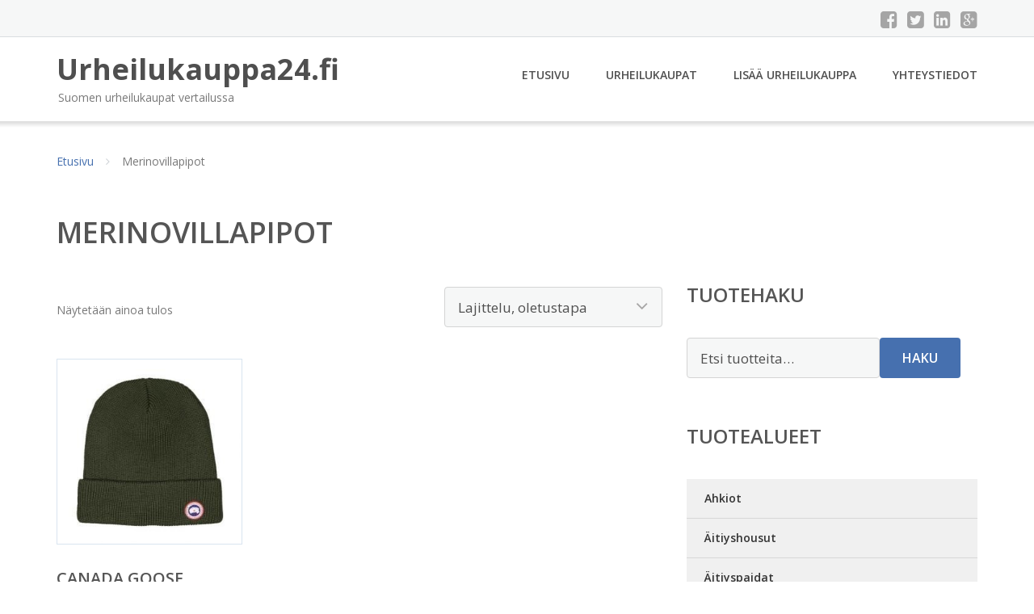

--- FILE ---
content_type: text/html; charset=UTF-8
request_url: https://www.urheilukauppa24.fi/osasto/merinovillapipot/
body_size: 21306
content:
<!DOCTYPE html><html lang="fi"><head><meta charset="UTF-8"/><meta name="viewport" content="width=device-width, initial-scale=1"/><link rel="profile" href="http://gmpg.org/xfn/11"><link rel="pingback" href="https://www.urheilukauppa24.fi/xmlrpc.php"><meta name='robots' content='index, follow, max-image-preview:large, max-snippet:-1, max-video-preview:-1' /><link rel="stylesheet" href="https://www.urheilukauppa24.fi/wp-content/cache/minify/3cf5c.css" media="all" />
<title>Merinovillapipot - Urheilukauppa24.fi</title><link rel="canonical" href="https://www.urheilukauppa24.fi/osasto/merinovillapipot/" /><meta property="og:locale" content="fi_FI" /><meta property="og:type" content="article" /><meta property="og:title" content="Merinovillapipot - Urheilukauppa24.fi" /><meta property="og:url" content="https://www.urheilukauppa24.fi/osasto/merinovillapipot/" /><meta property="og:site_name" content="Urheilukauppa24.fi" /><meta name="twitter:card" content="summary_large_image" /> <script type="application/ld+json" class="yoast-schema-graph">{"@context":"https://schema.org","@graph":[{"@type":"CollectionPage","@id":"https://www.urheilukauppa24.fi/osasto/merinovillapipot/","url":"https://www.urheilukauppa24.fi/osasto/merinovillapipot/","name":"Merinovillapipot - Urheilukauppa24.fi","isPartOf":{"@id":"https://www.urheilukauppa24.fi/#website"},"primaryImageOfPage":{"@id":"https://www.urheilukauppa24.fi/osasto/merinovillapipot/#primaryimage"},"image":{"@id":"https://www.urheilukauppa24.fi/osasto/merinovillapipot/#primaryimage"},"thumbnailUrl":"https://www.urheilukauppa24.fi/wp-content/uploads/Canada-Goose-Watch-Cap-Merinovillapipo.jpg","breadcrumb":{"@id":"https://www.urheilukauppa24.fi/osasto/merinovillapipot/#breadcrumb"},"inLanguage":"fi"},{"@type":"ImageObject","inLanguage":"fi","@id":"https://www.urheilukauppa24.fi/osasto/merinovillapipot/#primaryimage","url":"https://www.urheilukauppa24.fi/wp-content/uploads/Canada-Goose-Watch-Cap-Merinovillapipo.jpg","contentUrl":"https://www.urheilukauppa24.fi/wp-content/uploads/Canada-Goose-Watch-Cap-Merinovillapipo.jpg","width":674,"height":900,"caption":"Canada Goose Watch Cap Merinovillapipo"},{"@type":"BreadcrumbList","@id":"https://www.urheilukauppa24.fi/osasto/merinovillapipot/#breadcrumb","itemListElement":[{"@type":"ListItem","position":1,"name":"Etusivu","item":"https://www.urheilukauppa24.fi/"},{"@type":"ListItem","position":2,"name":"Merinovillapipot"}]},{"@type":"WebSite","@id":"https://www.urheilukauppa24.fi/#website","url":"https://www.urheilukauppa24.fi/","name":"Urheilukauppa24.fi","description":"Suomen urheilukaupat vertailussa","potentialAction":[{"@type":"SearchAction","target":{"@type":"EntryPoint","urlTemplate":"https://www.urheilukauppa24.fi/?s={search_term_string}"},"query-input":{"@type":"PropertyValueSpecification","valueRequired":true,"valueName":"search_term_string"}}],"inLanguage":"fi"}]}</script> <link rel='dns-prefetch' href='//fonts.googleapis.com' /><link rel='stylesheet' id='googleOpenSans-css' href='//fonts.googleapis.com/css?family=Open+Sans%3A400%2C400italic%2C600%2C700%2C700italic&#038;subset=latin%2Ccyrillic&#038;ver=6.9' type='text/css' media='all' /> <script src="https://www.urheilukauppa24.fi/wp-content/cache/minify/d52ed.js"></script>
 <script type="text/javascript" id="wc-add-to-cart-js-extra">var wc_add_to_cart_params = {"ajax_url":"/wp-admin/admin-ajax.php","wc_ajax_url":"/?wc-ajax=%%endpoint%%","i18n_view_cart":"N\u00e4yt\u00e4 ostoskori","cart_url":"https://www.urheilukauppa24.fi/ostoskori/","is_cart":"","cart_redirect_after_add":"no"};
//# sourceURL=wc-add-to-cart-js-extra</script> <script type="text/javascript" id="woocommerce-js-extra">var woocommerce_params = {"ajax_url":"/wp-admin/admin-ajax.php","wc_ajax_url":"/?wc-ajax=%%endpoint%%","i18n_password_show":"N\u00e4yt\u00e4 salasana","i18n_password_hide":"Piilota salasana"};
//# sourceURL=woocommerce-js-extra</script> <link rel="https://api.w.org/" href="https://www.urheilukauppa24.fi/wp-json/" /><link rel="alternate" title="JSON" type="application/json" href="https://www.urheilukauppa24.fi/wp-json/wp/v2/product_cat/1382" /><link rel="EditURI" type="application/rsd+xml" title="RSD" href="https://www.urheilukauppa24.fi/xmlrpc.php?rsd" /><meta name="generator" content="WordPress 6.9" /><meta name="generator" content="WooCommerce 10.4.3" /> <noscript><style>.woocommerce-product-gallery{ opacity: 1 !important; }</style></noscript><link rel="stylesheet" href="https://www.urheilukauppa24.fi/wp-content/cache/minify/300ec.css" media="all" />
</head><body class="archive tax-product_cat term-merinovillapipot term-1382 custom-background wp-theme-urheilukauppa emmet pages-background theme-urheilukauppa woocommerce woocommerce-page woocommerce-no-js" ><div
 class="wrapper  "><header id="header" class="main-header"><div class="top-header"><div class="container"><div class="top-menu"><div class="clearfix"></div></div><div class="social-profile type1 "> <a href="#" class="button-facebook" title="Facebook"
 target="_blank"><i class="fa fa-facebook-square"></i></a> <a href="#" class="button-twitter" title="Twitter"
 target="_blank"><i class="fa fa-twitter-square"></i></a> <a href="#" class="button-linkedin"
 title="LinkedIn" target="_blank"><i class="fa fa-linkedin-square"></i></a> <a href="#" class="button-google"
 title="Google +" target="_blank"><i class="fa fa-google-plus-square"></i></a></div><div class="contact-info "><ul class=" info-list"></ul><div class="clearfix"></div></div></div></div><div class="site-header"
 data-sticky-menu="off"><div class="container"><div class="site-logo"> <a class="home-link" href="https://www.urheilukauppa24.fi/"
 title="Urheilukauppa24.fi" rel="home"><div class="site-description"><p class="site-title ">Urheilukauppa24.fi</p><p class="site-tagline">Suomen urheilukaupat vertailussa</p></div> </a></div><div id="navbar" class="navbar"><nav id="site-navigation" class="main-navigation"><div class="menu-valikko-1-container"><ul id="main-menu" class="sf-menu "><li id="menu-item-79" class="menu-item menu-item-type-custom menu-item-object-custom menu-item-home menu-item-79"><a href="http://www.urheilukauppa24.fi/">Etusivu</a></li><li id="menu-item-328" class="menu-item menu-item-type-post_type menu-item-object-page menu-item-328"><a href="https://www.urheilukauppa24.fi/urheilukaupat/">Urheilukaupat</a></li><li id="menu-item-80" class="menu-item menu-item-type-post_type menu-item-object-page menu-item-80"><a href="https://www.urheilukauppa24.fi/lisaa-urheilukauppa/">Lisää urheilukauppa</a></li><li id="menu-item-83" class="menu-item menu-item-type-post_type menu-item-object-page menu-item-83"><a href="https://www.urheilukauppa24.fi/yhteystiedot/">Yhteystiedot</a></li></ul></div><div class="menu-valikko-1-container"><div class="mobile-menu "><form name="menu-form" id="menu-form" action="#" method="post" ><div class="select-wrapper"><select onchange="if (this.value) window.location.href=this.value"><option value="http://www.urheilukauppa24.fi/" >Etusivu</option><option value="https://www.urheilukauppa24.fi/urheilukaupat/" >Urheilukaupat</option><option value="https://www.urheilukauppa24.fi/lisaa-urheilukauppa/" >Lisää urheilukauppa</option><option value="https://www.urheilukauppa24.fi/yhteystiedot/" >Yhteystiedot</option> </select></div></form></div></div></nav></div><div class="clearfix"></div></div></div></header><div id="main" class="site-main"><div class="container"><div class="breadcrumb breadcrumbs sp-breadcrumbs "><div class="breadcrumb-trail"><a href="https://www.urheilukauppa24.fi">Etusivu</a> <span class="sep"><i class="fa fa-angle-right"></i></span> Merinovillapipot</div></div></div><header class="woocommerce-products-header"><h1 class="woocommerce-products-header__title page-title">Merinovillapipot</h1></header><div class="woocommerce-notices-wrapper"></div><div class="container main-container"><div class="row clearfix"><div class=" col-xs-12 col-sm-12 col-md-8 col-lg-8"><p class="woocommerce-result-count" role="alert" aria-relevant="all" > Näytetään ainoa tulos</p><form class="woocommerce-ordering" method="get"> <select
 name="orderby"
 class="orderby"
 aria-label="Järjestys kaupassa"
 ><option value="menu_order"  selected='selected'>Lajittelu, oletustapa</option><option value="popularity" >Lajittelu: ostetuin ensin</option><option value="rating" >Lajittelu: arvostetuin ensin</option><option value="date" >Järjestä uusimman mukaan</option><option value="price" >Lajittelu: halvin ensin</option><option value="price-desc" >Lajittelu: kallein ensin</option> </select> <input type="hidden" name="paged" value="1" /></form><ul class="products columns-4"><li class="product type-product post-138035 status-publish first instock product_cat-merinovillapipot has-post-thumbnail shipping-taxable product-type-external"> <a href="https://www.urheilukauppa24.fi/tuote/canada-goose-watch-cap-merinovillapipo/" class="woocommerce-LoopProduct-link woocommerce-loop-product__link"><img width="300" height="300" src="https://www.urheilukauppa24.fi/wp-content/uploads/Canada-Goose-Watch-Cap-Merinovillapipo-300x300.jpg" class="attachment-woocommerce_thumbnail size-woocommerce_thumbnail" alt="Canada Goose Watch Cap Merinovillapipo" decoding="async" fetchpriority="high" srcset="https://www.urheilukauppa24.fi/wp-content/uploads/Canada-Goose-Watch-Cap-Merinovillapipo-300x300.jpg 300w, https://www.urheilukauppa24.fi/wp-content/uploads/Canada-Goose-Watch-Cap-Merinovillapipo-150x150.jpg 150w, https://www.urheilukauppa24.fi/wp-content/uploads/Canada-Goose-Watch-Cap-Merinovillapipo-180x180.jpg 180w, https://www.urheilukauppa24.fi/wp-content/uploads/Canada-Goose-Watch-Cap-Merinovillapipo-600x600.jpg 600w, https://www.urheilukauppa24.fi/wp-content/uploads/Canada-Goose-Watch-Cap-Merinovillapipo-170x170.jpg 170w" sizes="(max-width: 300px) 100vw, 300px" /><h2 class="woocommerce-loop-product__title">Canada Goose Watch Cap Merinovillapipo</h2> <span class="price"><span class="woocommerce-Price-amount amount"><bdi>64,90&nbsp;<span class="woocommerce-Price-currencySymbol">&euro;</span></bdi></span></span> </a><a class="button product_type_external" href="https://www.urheilukauppa24.fi/tuote/canada-goose-watch-cap-merinovillapipo/">Lue lisää &raquo;</a> <span id="woocommerce_loop_add_to_cart_link_describedby_138035" class="screen-reader-text"> </span></li></ul></div><div class=" col-xs-12 col-sm-12 col-md-4 col-lg-4"><aside id="sidebar"><div class="widget-area"><div id="woocommerce_product_search-2" class="widget woocommerce widget_product_search"><h3 class="widget-title">Tuotehaku</h3><form role="search" method="get" class="woocommerce-product-search" action="https://www.urheilukauppa24.fi/"> <label class="screen-reader-text" for="woocommerce-product-search-field-0">Etsi:</label> <input type="search" id="woocommerce-product-search-field-0" class="search-field" placeholder="Etsi tuotteita&hellip;" value="" name="s" /> <button type="submit" value="Haku" class="">Haku</button> <input type="hidden" name="post_type" value="product" /></form></div><div id="xo10_wc_cats_widget-2" class="widget woocommerce-product-categories"><h3 class="widget-title">Tuotealueet</h3><div class="xo10-sexy-accordion-list-holder"><ul id="xo10-wc-xo10_wc_cats_widget-2-xo10_wc_cats_widget-2"  class = "product-categories show-text"><li class="cat-item cat-item-1765"><a href="https://www.urheilukauppa24.fi/osasto/ahkiot/" ><span class="cat-name">Ahkiot</span></a></li><li class="cat-item cat-item-2152"><a href="https://www.urheilukauppa24.fi/osasto/aitiyshousut/" ><span class="cat-name">Äitiyshousut</span></a></li><li class="cat-item cat-item-2153"><a href="https://www.urheilukauppa24.fi/osasto/aitiyspaidat/" ><span class="cat-name">Äitiyspaidat</span></a></li><li class="cat-item cat-item-2154"><a href="https://www.urheilukauppa24.fi/osasto/aitiystakit/" ><span class="cat-name">Äitiystakit</span></a></li><li class="cat-item cat-item-2155"><a href="https://www.urheilukauppa24.fi/osasto/aitiystrikoot/" ><span class="cat-name">Äitiystrikoot</span></a></li><li class="cat-item cat-item-554"><a href="https://www.urheilukauppa24.fi/osasto/aitiysvaatteet/" ><span class="cat-name">Äitiysvaatteet</span></a></li><li class="cat-item cat-item-711"><a href="https://www.urheilukauppa24.fi/osasto/aktiivisuusmittarit/" ><span class="cat-name">Aktiivisuusmittarit</span></a></li><li class="cat-item cat-item-785"><a href="https://www.urheilukauppa24.fi/osasto/aktiivisuusrannekkeet/" ><span class="cat-name">Aktiivisuusrannekkeet</span></a></li><li class="cat-item cat-item-1685"><a href="https://www.urheilukauppa24.fi/osasto/aktiviteettilaskurit/" ><span class="cat-name">Aktiviteettilaskurit</span></a></li><li class="cat-item cat-item-1686"><a href="https://www.urheilukauppa24.fi/osasto/aktiviteettimittarit/" ><span class="cat-name">Aktiviteettimittarit</span></a></li><li class="cat-item cat-item-713"><a href="https://www.urheilukauppa24.fi/osasto/aktiviteettisensorit/" ><span class="cat-name">Aktiviteettisensorit</span></a></li><li class="cat-item cat-item-1953"><a href="https://www.urheilukauppa24.fi/osasto/aktivointipainot/" ><span class="cat-name">Aktivointipainot</span></a></li><li class="cat-item cat-item-715"><a href="https://www.urheilukauppa24.fi/osasto/akupunktiomatot/" ><span class="cat-name">Akupunktiomatot</span></a></li><li class="cat-item cat-item-42"><a href="https://www.urheilukauppa24.fi/osasto/alasuojat/" ><span class="cat-name">Alasuojat</span></a></li><li class="cat-item cat-item-1258"><a href="https://www.urheilukauppa24.fi/osasto/alkoholitesterit/" ><span class="cat-name">Alkoholitesterit</span></a></li><li class="cat-item cat-item-1260"><a href="https://www.urheilukauppa24.fi/osasto/alusasusetit/" ><span class="cat-name">Alusasusetit</span></a></li><li class="cat-item cat-item-573"><a href="https://www.urheilukauppa24.fi/osasto/alusasut/" ><span class="cat-name">Alusasut</span></a></li><li class="cat-item cat-item-46"><a href="https://www.urheilukauppa24.fi/osasto/alushousut/" ><span class="cat-name">Alushousut</span></a></li><li class="cat-item cat-item-59"><a href="https://www.urheilukauppa24.fi/osasto/aluskerrastohousut/" ><span class="cat-name">Aluskerrastohousut</span></a></li><li class="cat-item cat-item-75"><a href="https://www.urheilukauppa24.fi/osasto/aluskerrastopaidat/" ><span class="cat-name">Aluskerrastopaidat</span></a></li><li class="cat-item cat-item-78"><a href="https://www.urheilukauppa24.fi/osasto/aluskerrastot/" ><span class="cat-name">Aluskerrastot</span></a></li><li class="cat-item cat-item-1262"><a href="https://www.urheilukauppa24.fi/osasto/aluspaidat/" ><span class="cat-name">Aluspaidat</span></a></li><li class="cat-item cat-item-2047"><a href="https://www.urheilukauppa24.fi/osasto/alustopit/" ><span class="cat-name">Alustopit</span></a></li><li class="cat-item cat-item-79"><a href="https://www.urheilukauppa24.fi/osasto/alusvaatteet/" ><span class="cat-name">Alusvaatteet</span></a></li><li class="cat-item cat-item-835"><a href="https://www.urheilukauppa24.fi/osasto/alusvaatteet-miehille/" ><span class="cat-name">Alusvaatteet miehille</span></a></li><li class="cat-item cat-item-926"><a href="https://www.urheilukauppa24.fi/osasto/alusvaatteet-naisille/" ><span class="cat-name">Alusvaatteet naisille</span></a></li><li class="cat-item cat-item-1849"><a href="https://www.urheilukauppa24.fi/osasto/alykellot/" ><span class="cat-name">Älykellot</span></a></li><li class="cat-item cat-item-710"><a href="https://www.urheilukauppa24.fi/osasto/alykellot-ja-aktiivisuusrannekkeet/" ><span class="cat-name">Älykellot ja aktiivisuusrannekkeet</span></a></li><li class="cat-item cat-item-2011"><a href="https://www.urheilukauppa24.fi/osasto/alyrannekkeet/" ><span class="cat-name">Älyrannekkeet</span></a></li><li class="cat-item cat-item-1263"><a href="https://www.urheilukauppa24.fi/osasto/anorakit/" ><span class="cat-name">Anorakit</span></a></li><li class="cat-item cat-item-1266"><a href="https://www.urheilukauppa24.fi/osasto/anorakkikassit/" ><span class="cat-name">Anorakkikassit</span></a></li><li class="cat-item cat-item-82"><a href="https://www.urheilukauppa24.fi/osasto/arkihousut/" ><span class="cat-name">Arkihousut</span></a></li><li class="cat-item cat-item-87"><a href="https://www.urheilukauppa24.fi/osasto/armsleeves/" ><span class="cat-name">Armsleeves</span></a></li><li class="cat-item cat-item-784"><a href="https://www.urheilukauppa24.fi/osasto/askelmittarit/" ><span class="cat-name">Askelmittarit</span></a></li><li class="cat-item cat-item-90"><a href="https://www.urheilukauppa24.fi/osasto/asusteet/" ><span class="cat-name">Asusteet</span></a></li><li class="cat-item cat-item-93"><a href="https://www.urheilukauppa24.fi/osasto/aurinkohatut/" ><span class="cat-name">Aurinkohatut</span></a></li><li class="cat-item cat-item-95"><a href="https://www.urheilukauppa24.fi/osasto/aurinkolasit/" ><span class="cat-name">Aurinkolasit</span></a></li><li class="cat-item cat-item-2049"><a href="https://www.urheilukauppa24.fi/osasto/aurinkovoiteet/" ><span class="cat-name">Aurinkovoiteet</span></a></li><li class="cat-item cat-item-1268"><a href="https://www.urheilukauppa24.fi/osasto/avaimenperat/" ><span class="cat-name">Avaimenperät</span></a></li><li class="cat-item cat-item-30"><a href="https://www.urheilukauppa24.fi/osasto/avantouintihanskat/" ><span class="cat-name">Avantouintihanskat</span></a></li><li class="cat-item cat-item-1640"><a href="https://www.urheilukauppa24.fi/osasto/avokassukat/" ><span class="cat-name">Avokassukat</span></a></li><li class="cat-item cat-item-1269"><a href="https://www.urheilukauppa24.fi/osasto/ballerinat/" ><span class="cat-name">Ballerinat</span></a></li><li class="cat-item cat-item-103"><a href="https://www.urheilukauppa24.fi/osasto/balsamit/" ><span class="cat-name">Balsamit</span></a></li><li class="cat-item cat-item-105"><a href="https://www.urheilukauppa24.fi/osasto/baseball-hanskat/" ><span class="cat-name">Baseball-hanskat</span></a></li><li class="cat-item cat-item-107"><a href="https://www.urheilukauppa24.fi/osasto/bikinialaosat/" ><span class="cat-name">Bikinialaosat</span></a></li><li class="cat-item cat-item-111"><a href="https://www.urheilukauppa24.fi/osasto/bikinisetit/" ><span class="cat-name">Bikinisetit</span></a></li><li class="cat-item cat-item-33"><a href="https://www.urheilukauppa24.fi/osasto/bikinit/" ><span class="cat-name">Bikinit</span></a></li><li class="cat-item cat-item-1741"><a href="https://www.urheilukauppa24.fi/osasto/biljardipoydat/" ><span class="cat-name">Biljardipöydät</span></a></li><li class="cat-item cat-item-118"><a href="https://www.urheilukauppa24.fi/osasto/bodyt/" ><span class="cat-name">Bodyt</span></a></li><li class="cat-item cat-item-119"><a href="https://www.urheilukauppa24.fi/osasto/bokserit/" ><span class="cat-name">Bokserit</span></a></li><li class="cat-item cat-item-2051"><a href="https://www.urheilukauppa24.fi/osasto/bumerangit/" ><span class="cat-name">Bumerangit</span></a></li><li class="cat-item cat-item-120"><a href="https://www.urheilukauppa24.fi/osasto/caprihousut/" ><span class="cat-name">Caprihousut</span></a></li><li class="cat-item cat-item-1272"><a href="https://www.urheilukauppa24.fi/osasto/caprit/" ><span class="cat-name">Caprit</span></a></li><li class="cat-item cat-item-122"><a href="https://www.urheilukauppa24.fi/osasto/capritrikoot/" ><span class="cat-name">Capritrikoot</span></a></li><li class="cat-item cat-item-128"><a href="https://www.urheilukauppa24.fi/osasto/casual-shorts/" ><span class="cat-name">Casual shorts</span></a></li><li class="cat-item cat-item-1635"><a href="https://www.urheilukauppa24.fi/osasto/collegeasut/" ><span class="cat-name">Collegeasut</span></a></li><li class="cat-item cat-item-131"><a href="https://www.urheilukauppa24.fi/osasto/collegehousut/" ><span class="cat-name">Collegehousut</span></a></li><li class="cat-item cat-item-1279"><a href="https://www.urheilukauppa24.fi/osasto/collegehupparit/" ><span class="cat-name">Collegehupparit</span></a></li><li class="cat-item cat-item-1280"><a href="https://www.urheilukauppa24.fi/osasto/collegepaidat/" ><span class="cat-name">Collegepaidat</span></a></li><li class="cat-item cat-item-1282"><a href="https://www.urheilukauppa24.fi/osasto/collegeponchot/" ><span class="cat-name">Collegeponchot</span></a></li><li class="cat-item cat-item-1644"><a href="https://www.urheilukauppa24.fi/osasto/collegepuserot/" ><span class="cat-name">Collegepuserot</span></a></li><li class="cat-item cat-item-1283"><a href="https://www.urheilukauppa24.fi/osasto/collegeshortsit/" ><span class="cat-name">Collegeshortsit</span></a></li><li class="cat-item cat-item-1284"><a href="https://www.urheilukauppa24.fi/osasto/colleget/" ><span class="cat-name">Colleget</span></a></li><li class="cat-item cat-item-1285"><a href="https://www.urheilukauppa24.fi/osasto/collegetakit/" ><span class="cat-name">Collegetakit</span></a></li><li class="cat-item cat-item-717"><a href="https://www.urheilukauppa24.fi/osasto/crosstrainerit/" ><span class="cat-name">Crosstrainerit</span></a></li><li class="cat-item cat-item-1565"><a href="https://www.urheilukauppa24.fi/osasto/cruiserit/" ><span class="cat-name">Cruiserit</span></a></li><li class="cat-item cat-item-1745"><a href="https://www.urheilukauppa24.fi/osasto/darts-tarvikkeet/" ><span class="cat-name">Darts-tarvikkeet</span></a></li><li class="cat-item cat-item-1747"><a href="https://www.urheilukauppa24.fi/osasto/darts-taulut/" ><span class="cat-name">Darts-taulut</span></a></li><li class="cat-item cat-item-1748"><a href="https://www.urheilukauppa24.fi/osasto/darts-tikat/" ><span class="cat-name">Darts-tikat</span></a></li><li class="cat-item cat-item-2053"><a href="https://www.urheilukauppa24.fi/osasto/deodorantit/" ><span class="cat-name">Deodorantit</span></a></li><li class="cat-item cat-item-1286"><a href="https://www.urheilukauppa24.fi/osasto/diagnostiikkavaaat/" ><span class="cat-name">Diagnostiikkavaa’at</span></a></li><li class="cat-item cat-item-1994"><a href="https://www.urheilukauppa24.fi/osasto/dippitelineet/" ><span class="cat-name">Dippitelineet</span></a></li><li class="cat-item cat-item-1960"><a href="https://www.urheilukauppa24.fi/osasto/dippivyot/" ><span class="cat-name">Dippivyöt</span></a></li><li class="cat-item cat-item-1733"><a href="https://www.urheilukauppa24.fi/osasto/ergometrit/" ><span class="cat-name">Ergometrit</span></a></li><li class="cat-item cat-item-2045"><a href="https://www.urheilukauppa24.fi/osasto/erikoistuotteet/" ><span class="cat-name">Erikoistuotteet</span></a></li><li class="cat-item cat-item-579"><a href="https://www.urheilukauppa24.fi/osasto/facemaskit/" ><span class="cat-name">Facemaskit</span></a></li><li class="cat-item cat-item-1567"><a href="https://www.urheilukauppa24.fi/osasto/fitness-mittarit/" ><span class="cat-name">Fitness-mittarit</span></a></li><li class="cat-item cat-item-1681"><a href="https://www.urheilukauppa24.fi/osasto/fitness-rannekkeet/" ><span class="cat-name">Fitness-rannekkeet</span></a></li><li class="cat-item cat-item-1287"><a href="https://www.urheilukauppa24.fi/osasto/fitnesscaprit/" ><span class="cat-name">Fitnesscaprit</span></a></li><li class="cat-item cat-item-1288"><a href="https://www.urheilukauppa24.fi/osasto/fitnesshousut/" ><span class="cat-name">Fitnesshousut</span></a></li><li class="cat-item cat-item-1289"><a href="https://www.urheilukauppa24.fi/osasto/fitnessmatot/" ><span class="cat-name">Fitnessmatot</span></a></li><li class="cat-item cat-item-2026"><a href="https://www.urheilukauppa24.fi/osasto/fitnessmittarit/" ><span class="cat-name">Fitnessmittarit</span></a></li><li class="cat-item cat-item-1290"><a href="https://www.urheilukauppa24.fi/osasto/fitnesspaidat/" ><span class="cat-name">Fitnesspaidat</span></a></li><li class="cat-item cat-item-1291"><a href="https://www.urheilukauppa24.fi/osasto/fitnesspallot/" ><span class="cat-name">Fitnesspallot</span></a></li><li class="cat-item cat-item-1292"><a href="https://www.urheilukauppa24.fi/osasto/fitnesstopit/" ><span class="cat-name">Fitnesstopit</span></a></li><li class="cat-item cat-item-1293"><a href="https://www.urheilukauppa24.fi/osasto/flanellipaidat/" ><span class="cat-name">Flanellipaidat</span></a></li><li class="cat-item cat-item-1294"><a href="https://www.urheilukauppa24.fi/osasto/flannelipaidat/" ><span class="cat-name">Flannelipaidat</span></a></li><li class="cat-item cat-item-1295"><a href="https://www.urheilukauppa24.fi/osasto/fleecehupparit/" ><span class="cat-name">Fleecehupparit</span></a></li><li class="cat-item cat-item-1296"><a href="https://www.urheilukauppa24.fi/osasto/fleeceliivit/" ><span class="cat-name">Fleeceliivit</span></a></li><li class="cat-item cat-item-1297"><a href="https://www.urheilukauppa24.fi/osasto/fleecepaidat/" ><span class="cat-name">Fleecepaidat</span></a></li><li class="cat-item cat-item-14"><a href="https://www.urheilukauppa24.fi/osasto/fleecet/" ><span class="cat-name">Fleecet</span></a></li><li class="cat-item cat-item-1298"><a href="https://www.urheilukauppa24.fi/osasto/fleecetakit/" ><span class="cat-name">Fleecetakit</span></a></li><li class="cat-item cat-item-146"><a href="https://www.urheilukauppa24.fi/osasto/flipflopit/" ><span class="cat-name">Flipflopit</span></a></li><li class="cat-item cat-item-1237"><a href="https://www.urheilukauppa24.fi/osasto/foam-rollerit-pilatesrullat/" ><span class="cat-name">Foam Rollerit /pilatesrullat</span></a></li><li class="cat-item cat-item-1537"><a href="https://www.urheilukauppa24.fi/osasto/foamrollerit/" ><span class="cat-name">Foamrollerit</span></a></li><li class="cat-item cat-item-595"><a href="https://www.urheilukauppa24.fi/osasto/frisbeegolf/" ><span class="cat-name">Frisbeegolf</span></a></li><li class="cat-item cat-item-2054"><a href="https://www.urheilukauppa24.fi/osasto/frisbeet/" ><span class="cat-name">Frisbeet</span></a></li><li class="cat-item cat-item-1750"><a href="https://www.urheilukauppa24.fi/osasto/futsal/" ><span class="cat-name">futsal</span></a></li><li class="cat-item cat-item-1737"><a href="https://www.urheilukauppa24.fi/osasto/futsal-maalivahdin-hanskat/" ><span class="cat-name">Futsal maalivahdin hanskat</span></a></li><li class="cat-item cat-item-1734"><a href="https://www.urheilukauppa24.fi/osasto/futsal-pallot/" ><span class="cat-name">Futsal pallot</span></a></li><li class="cat-item cat-item-1736"><a href="https://www.urheilukauppa24.fi/osasto/futsal-varusteet/" ><span class="cat-name">Futsal varusteet</span></a></li><li class="cat-item cat-item-149"><a href="https://www.urheilukauppa24.fi/osasto/golf-kits/" ><span class="cat-name">Golf kits</span></a></li><li class="cat-item cat-item-150"><a href="https://www.urheilukauppa24.fi/osasto/golfbagit/" ><span class="cat-name">Golfbägit</span></a></li><li class="cat-item cat-item-153"><a href="https://www.urheilukauppa24.fi/osasto/golfhanskat/" ><span class="cat-name">Golfhanskat</span></a></li><li class="cat-item cat-item-155"><a href="https://www.urheilukauppa24.fi/osasto/golfhousut/" ><span class="cat-name">Golfhousut</span></a></li><li class="cat-item cat-item-159"><a href="https://www.urheilukauppa24.fi/osasto/golfkarryt/" ><span class="cat-name">Golfkärryt</span></a></li><li class="cat-item cat-item-158"><a href="https://www.urheilukauppa24.fi/osasto/golfkengat/" ><span class="cat-name">Golfkengät</span></a></li><li class="cat-item cat-item-161"><a href="https://www.urheilukauppa24.fi/osasto/golfmailat/" ><span class="cat-name">Golfmailat</span></a></li><li class="cat-item cat-item-163"><a href="https://www.urheilukauppa24.fi/osasto/golfpallot/" ><span class="cat-name">Golfpallot</span></a></li><li class="cat-item cat-item-165"><a href="https://www.urheilukauppa24.fi/osasto/golfshortsit/" ><span class="cat-name">Golfshortsit</span></a></li><li class="cat-item cat-item-166"><a href="https://www.urheilukauppa24.fi/osasto/golfvarusteet/" ><span class="cat-name">Golfvarusteet</span></a></li><li class="cat-item cat-item-2056"><a href="https://www.urheilukauppa24.fi/osasto/gripit/" ><span class="cat-name">Gripit</span></a></li><li class="cat-item cat-item-1568"><a href="https://www.urheilukauppa24.fi/osasto/grippiteipit/" ><span class="cat-name">Grippiteipit</span></a></li><li class="cat-item cat-item-1299"><a href="https://www.urheilukauppa24.fi/osasto/haalari/" ><span class="cat-name">Haalari</span></a></li><li class="cat-item cat-item-167"><a href="https://www.urheilukauppa24.fi/osasto/haalarit/" ><span class="cat-name">Haalarit</span></a></li><li class="cat-item cat-item-2057"><a href="https://www.urheilukauppa24.fi/osasto/hajusteet/" ><span class="cat-name">Hajusteet</span></a></li><li class="cat-item cat-item-173"><a href="https://www.urheilukauppa24.fi/osasto/hameet/" ><span class="cat-name">Hameet</span></a></li><li class="cat-item cat-item-1569"><a href="https://www.urheilukauppa24.fi/osasto/hammassuojat/" ><span class="cat-name">Hammassuojat</span></a></li><li class="cat-item cat-item-174"><a href="https://www.urheilukauppa24.fi/osasto/hanskat/" ><span class="cat-name">Hanskat</span></a></li><li class="cat-item cat-item-1707"><a href="https://www.urheilukauppa24.fi/osasto/harjoitteluohjelmat/" ><span class="cat-name">Harjoitteluohjelmat</span></a></li><li class="cat-item cat-item-1976"><a href="https://www.urheilukauppa24.fi/osasto/harjoittelusakit/" ><span class="cat-name">Harjoittelusäkit</span></a></li><li class="cat-item cat-item-1300"><a href="https://www.urheilukauppa24.fi/osasto/harjoitteluvalineet/" ><span class="cat-name">Harjoitteluvälineet</span></a></li><li class="cat-item cat-item-1955"><a href="https://www.urheilukauppa24.fi/osasto/harjoitushihnat/" ><span class="cat-name">Harjoitushihnat</span></a></li><li class="cat-item cat-item-1979"><a href="https://www.urheilukauppa24.fi/osasto/harjoituskasineet/" ><span class="cat-name">Harjoituskäsineet</span></a></li><li class="cat-item cat-item-2018"><a href="https://www.urheilukauppa24.fi/osasto/harjoituslaitteet/" ><span class="cat-name">Harjoituslaitteet</span></a></li><li class="cat-item cat-item-1970"><a href="https://www.urheilukauppa24.fi/osasto/harjoitusmatot/" ><span class="cat-name">Harjoitusmatot</span></a></li><li class="cat-item cat-item-1999"><a href="https://www.urheilukauppa24.fi/osasto/harjoituspenkit/" ><span class="cat-name">Harjoituspenkit</span></a></li><li class="cat-item cat-item-1973"><a href="https://www.urheilukauppa24.fi/osasto/harjoitusrullat/" ><span class="cat-name">Harjoitusrullat</span></a></li><li class="cat-item cat-item-1978"><a href="https://www.urheilukauppa24.fi/osasto/harjoitustangot/" ><span class="cat-name">Harjoitustangot</span></a></li><li class="cat-item cat-item-1136"><a href="https://www.urheilukauppa24.fi/osasto/harjoitustarvikkeet/" ><span class="cat-name">Harjoitustarvikkeet</span></a></li><li class="cat-item cat-item-2040"><a href="https://www.urheilukauppa24.fi/osasto/harjoitusvalineet/" ><span class="cat-name">Harjoitusvälineet</span></a></li><li class="cat-item cat-item-185"><a href="https://www.urheilukauppa24.fi/osasto/hatut/" ><span class="cat-name">Hatut</span></a></li><li class="cat-item cat-item-922"><a href="https://www.urheilukauppa24.fi/osasto/hatut-lippalakit-miehille/" ><span class="cat-name">Hatut &amp; lippalakit miehille</span></a></li><li class="cat-item cat-item-857"><a href="https://www.urheilukauppa24.fi/osasto/hatut-lippalakit-naisille/" ><span class="cat-name">Hatut &amp; lippalakit naisille</span></a></li><li class="cat-item cat-item-2017"><a href="https://www.urheilukauppa24.fi/osasto/hauistangot/" ><span class="cat-name">Hauistangot</span></a></li><li class="cat-item cat-item-186"><a href="https://www.urheilukauppa24.fi/osasto/heijastinliivit/" ><span class="cat-name">Heijastinliivit</span></a></li><li class="cat-item cat-item-1717"><a href="https://www.urheilukauppa24.fi/osasto/hiekkalaatikot/" ><span class="cat-name">Hiekkalaatikot</span></a></li><li class="cat-item cat-item-1031"><a href="https://www.urheilukauppa24.fi/osasto/hiekkasakit/" ><span class="cat-name">Hiekkasäkit</span></a></li><li class="cat-item cat-item-1301"><a href="https://www.urheilukauppa24.fi/osasto/hierontapallot/" ><span class="cat-name">Hierontapallot</span></a></li><li class="cat-item cat-item-1303"><a href="https://www.urheilukauppa24.fi/osasto/hierontarullat/" ><span class="cat-name">Hierontarullat</span></a></li><li class="cat-item cat-item-2059"><a href="https://www.urheilukauppa24.fi/osasto/hierontatangot/" ><span class="cat-name">Hierontatangot</span></a></li><li class="cat-item cat-item-1570"><a href="https://www.urheilukauppa24.fi/osasto/hierontatyynyt/" ><span class="cat-name">Hierontatyynyt</span></a></li><li class="cat-item cat-item-187"><a href="https://www.urheilukauppa24.fi/osasto/hierontavalineet/" ><span class="cat-name">Hierontavälineet</span></a></li><li class="cat-item cat-item-807"><a href="https://www.urheilukauppa24.fi/osasto/hihattomat-paidat-miehille/" ><span class="cat-name">Hihattomat paidat miehille</span></a></li><li class="cat-item cat-item-1571"><a href="https://www.urheilukauppa24.fi/osasto/hihattomat-treenipaidat/" ><span class="cat-name">Hihattomat treenipaidat</span></a></li><li class="cat-item cat-item-1304"><a href="https://www.urheilukauppa24.fi/osasto/hihnapehmusteet/" ><span class="cat-name">Hihnapehmusteet</span></a></li><li class="cat-item cat-item-1676"><a href="https://www.urheilukauppa24.fi/osasto/hiihtohousut/" ><span class="cat-name">Hiihtohousut</span></a></li><li class="cat-item cat-item-1679"><a href="https://www.urheilukauppa24.fi/osasto/hiihtoliivit/" ><span class="cat-name">Hiihtoliivit</span></a></li><li class="cat-item cat-item-189"><a href="https://www.urheilukauppa24.fi/osasto/hiihtomonot/" ><span class="cat-name">Hiihtomonot</span></a></li><li class="cat-item cat-item-2043"><a href="https://www.urheilukauppa24.fi/osasto/hiihtopuvut/" ><span class="cat-name">Hiihtopuvut</span></a></li><li class="cat-item cat-item-193"><a href="https://www.urheilukauppa24.fi/osasto/hiihtosauvat/" ><span class="cat-name">Hiihtosauvat</span></a></li><li class="cat-item cat-item-194"><a href="https://www.urheilukauppa24.fi/osasto/hiihtosukat/" ><span class="cat-name">Hiihtosukat</span></a></li><li class="cat-item cat-item-1680"><a href="https://www.urheilukauppa24.fi/osasto/hiihtotrikoot/" ><span class="cat-name">Hiihtotrikoot</span></a></li><li class="cat-item cat-item-197"><a href="https://www.urheilukauppa24.fi/osasto/hiit-treeni/" ><span class="cat-name">HIIT-treeni</span></a></li><li class="cat-item cat-item-1647"><a href="https://www.urheilukauppa24.fi/osasto/hikinauhat/" ><span class="cat-name">Hikinauhat</span></a></li><li class="cat-item cat-item-1306"><a href="https://www.urheilukauppa24.fi/osasto/hikipannat/" ><span class="cat-name">Hikipannat</span></a></li><li class="cat-item cat-item-1307"><a href="https://www.urheilukauppa24.fi/osasto/hipsterit/" ><span class="cat-name">Hipsterit</span></a></li><li class="cat-item cat-item-1852"><a href="https://www.urheilukauppa24.fi/osasto/hiuslenkit/" ><span class="cat-name">Hiuslenkit</span></a></li><li class="cat-item cat-item-1308"><a href="https://www.urheilukauppa24.fi/osasto/hiuspannat/" ><span class="cat-name">Hiuspannat</span></a></li><li class="cat-item cat-item-2060"><a href="https://www.urheilukauppa24.fi/osasto/hiusvahat/" ><span class="cat-name">Hiusvahat</span></a></li><li class="cat-item cat-item-198"><a href="https://www.urheilukauppa24.fi/osasto/housuhameet/" ><span class="cat-name">Housuhameet</span></a></li><li class="cat-item cat-item-27"><a href="https://www.urheilukauppa24.fi/osasto/housut/" ><span class="cat-name">Housut</span></a></li><li class="cat-item cat-item-811"><a href="https://www.urheilukauppa24.fi/osasto/housut-miehille/" ><span class="cat-name">Housut miehille</span></a></li><li class="cat-item cat-item-933"><a href="https://www.urheilukauppa24.fi/osasto/housut-naisille/" ><span class="cat-name">Housut naisille</span></a></li><li class="cat-item cat-item-565"><a href="https://www.urheilukauppa24.fi/osasto/huivit/" ><span class="cat-name">Huivit</span></a></li><li class="cat-item cat-item-1980"><a href="https://www.urheilukauppa24.fi/osasto/hularenkaat/" ><span class="cat-name">Hularenkaat</span></a></li><li class="cat-item cat-item-1243"><a href="https://www.urheilukauppa24.fi/osasto/hulavanteet/" ><span class="cat-name">Hulavanteet</span></a></li><li class="cat-item cat-item-1311"><a href="https://www.urheilukauppa24.fi/osasto/huomioliivit/" ><span class="cat-name">Huomioliivit</span></a></li><li class="cat-item cat-item-25"><a href="https://www.urheilukauppa24.fi/osasto/hupparit/" ><span class="cat-name">Hupparit</span></a></li><li class="cat-item cat-item-809"><a href="https://www.urheilukauppa24.fi/osasto/hupparit-miehille/" ><span class="cat-name">Hupparit miehille</span></a></li><li class="cat-item cat-item-909"><a href="https://www.urheilukauppa24.fi/osasto/hupparit-naisille/" ><span class="cat-name">Hupparit naisille</span></a></li><li class="cat-item cat-item-1313"><a href="https://www.urheilukauppa24.fi/osasto/hupparitakkit/" ><span class="cat-name">Hupparitakkit</span></a></li><li class="cat-item cat-item-1636"><a href="https://www.urheilukauppa24.fi/osasto/hupputakit/" ><span class="cat-name">Hupputakit</span></a></li><li class="cat-item cat-item-2061"><a href="https://www.urheilukauppa24.fi/osasto/huulivoiteet/" ><span class="cat-name">Huulivoiteet</span></a></li><li class="cat-item cat-item-1989"><a href="https://www.urheilukauppa24.fi/osasto/hyppyboxit/" ><span class="cat-name">Hyppyboxit</span></a></li><li class="cat-item cat-item-207"><a href="https://www.urheilukauppa24.fi/osasto/hyppynarut/" ><span class="cat-name">Hyppynarut</span></a></li><li class="cat-item cat-item-1238"><a href="https://www.urheilukauppa24.fi/osasto/ihonhoito-kasvot-vartalo/" ><span class="cat-name">Ihonhoito Kasvot &amp; Vartalo</span></a></li><li class="cat-item cat-item-1726"><a href="https://www.urheilukauppa24.fi/osasto/ilmakiekkopoydat/" ><span class="cat-name">Ilmakiekkopöydät</span></a></li><li class="cat-item cat-item-208"><a href="https://www.urheilukauppa24.fi/osasto/in-ear/" ><span class="cat-name">In-ear</span></a></li><li class="cat-item cat-item-211"><a href="https://www.urheilukauppa24.fi/osasto/iskutyynyt/" ><span class="cat-name">Iskutyynyt</span></a></li><li class="cat-item cat-item-607"><a href="https://www.urheilukauppa24.fi/osasto/isot-kuntoiluvalineet/" ><span class="cat-name">Isot kuntoiluvälineet</span></a></li><li class="cat-item cat-item-1943"><a href="https://www.urheilukauppa24.fi/osasto/istuinalustat/" ><span class="cat-name">Istuinalustat</span></a></li><li class="cat-item cat-item-1715"><a href="https://www.urheilukauppa24.fi/osasto/istutuslaatikot/" ><span class="cat-name">Istutuslaatikot</span></a></li><li class="cat-item cat-item-242"><a href="https://www.urheilukauppa24.fi/osasto/jaakiekkohanskat/" ><span class="cat-name">Jääkiekkohanskat</span></a></li><li class="cat-item cat-item-243"><a href="https://www.urheilukauppa24.fi/osasto/jaakiekkohousut/" ><span class="cat-name">Jääkiekkohousut</span></a></li><li class="cat-item cat-item-623"><a href="https://www.urheilukauppa24.fi/osasto/jaakiekkoilu/" ><span class="cat-name">Jääkiekkoilu</span></a></li><li class="cat-item cat-item-722"><a href="https://www.urheilukauppa24.fi/osasto/jaakiekkoluistimet/" ><span class="cat-name">Jääkiekkoluistimet</span></a></li><li class="cat-item cat-item-725"><a href="https://www.urheilukauppa24.fi/osasto/jaakiekkomaalit/" ><span class="cat-name">Jääkiekkomaalit</span></a></li><li class="cat-item cat-item-727"><a href="https://www.urheilukauppa24.fi/osasto/jaakiekkomailat/" ><span class="cat-name">Jääkiekkomailat</span></a></li><li class="cat-item cat-item-2073"><a href="https://www.urheilukauppa24.fi/osasto/jaakiekkopaidat/" ><span class="cat-name">Jääkiekkopaidat</span></a></li><li class="cat-item cat-item-2074"><a href="https://www.urheilukauppa24.fi/osasto/jaakiekkopelit/" ><span class="cat-name">Jääkiekkopelit</span></a></li><li class="cat-item cat-item-244"><a href="https://www.urheilukauppa24.fi/osasto/jaakiekkosukat/" ><span class="cat-name">Jääkiekkosukat</span></a></li><li class="cat-item cat-item-1540"><a href="https://www.urheilukauppa24.fi/osasto/jaapallohanskat/" ><span class="cat-name">Jääpallohanskat</span></a></li><li class="cat-item cat-item-1541"><a href="https://www.urheilukauppa24.fi/osasto/jaapallomailat/" ><span class="cat-name">Jääpallomailat</span></a></li><li class="cat-item cat-item-1657"><a href="https://www.urheilukauppa24.fi/osasto/jalkahierontapallot/" ><span class="cat-name">Jalkahierontapallot</span></a></li><li class="cat-item cat-item-2009"><a href="https://www.urheilukauppa24.fi/osasto/jalkahoidot/" ><span class="cat-name">Jalkahoidot</span></a></li><li class="cat-item cat-item-618"><a href="https://www.urheilukauppa24.fi/osasto/jalkapallo/" ><span class="cat-name">Jalkapallo</span></a></li><li class="cat-item cat-item-1645"><a href="https://www.urheilukauppa24.fi/osasto/jalkapalloasut/" ><span class="cat-name">Jalkapalloasut</span></a></li><li class="cat-item cat-item-212"><a href="https://www.urheilukauppa24.fi/osasto/jalkapallokengat/" ><span class="cat-name">Jalkapallokengät</span></a></li><li class="cat-item cat-item-1142"><a href="https://www.urheilukauppa24.fi/osasto/jalkapallomaalit/" ><span class="cat-name">Jalkapallomaalit</span></a></li><li class="cat-item cat-item-2062"><a href="https://www.urheilukauppa24.fi/osasto/jalkapallopelit/" ><span class="cat-name">Jalkapallopelit</span></a></li><li class="cat-item cat-item-1639"><a href="https://www.urheilukauppa24.fi/osasto/jalkapalloshortsit/" ><span class="cat-name">Jalkapalloshortsit</span></a></li><li class="cat-item cat-item-213"><a href="https://www.urheilukauppa24.fi/osasto/jalkapallosukat/" ><span class="cat-name">Jalkapallosukat</span></a></li><li class="cat-item cat-item-214"><a href="https://www.urheilukauppa24.fi/osasto/jalkapallot/" ><span class="cat-name">Jalkapallot</span></a></li><li class="cat-item cat-item-1145"><a href="https://www.urheilukauppa24.fi/osasto/jalkapallotarvikkeet/" ><span class="cat-name">Jalkapallotarvikkeet</span></a></li><li class="cat-item cat-item-2064"><a href="https://www.urheilukauppa24.fi/osasto/jalustat/" ><span class="cat-name">Jalustat</span></a></li><li class="cat-item cat-item-38"><a href="https://www.urheilukauppa24.fi/osasto/jarru-uimahousut/" ><span class="cat-name">Jarru-uimahousut</span></a></li><li class="cat-item cat-item-1573"><a href="https://www.urheilukauppa24.fi/osasto/jarrupalat/" ><span class="cat-name">Jarrupalat</span></a></li><li class="cat-item cat-item-1231"><a href="https://www.urheilukauppa24.fi/osasto/jooga/" ><span class="cat-name">Jooga</span></a></li><li class="cat-item cat-item-217"><a href="https://www.urheilukauppa24.fi/osasto/joogablokit/" ><span class="cat-name">Joogablokit</span></a></li><li class="cat-item cat-item-1704"><a href="https://www.urheilukauppa24.fi/osasto/joogabodyt/" ><span class="cat-name">Joogabodyt</span></a></li><li class="cat-item cat-item-1314"><a href="https://www.urheilukauppa24.fi/osasto/joogacaprit/" ><span class="cat-name">Joogacaprit</span></a></li><li class="cat-item cat-item-1316"><a href="https://www.urheilukauppa24.fi/osasto/joogahaalarit/" ><span class="cat-name">Joogahaalarit</span></a></li><li class="cat-item cat-item-1317"><a href="https://www.urheilukauppa24.fi/osasto/joogahousut/" ><span class="cat-name">Joogahousut</span></a></li><li class="cat-item cat-item-1318"><a href="https://www.urheilukauppa24.fi/osasto/joogakassit/" ><span class="cat-name">Joogakassit</span></a></li><li class="cat-item cat-item-1320"><a href="https://www.urheilukauppa24.fi/osasto/joogalaukut/" ><span class="cat-name">Joogalaukut</span></a></li><li class="cat-item cat-item-218"><a href="https://www.urheilukauppa24.fi/osasto/joogamatot/" ><span class="cat-name">Joogamatot</span></a></li><li class="cat-item cat-item-1672"><a href="https://www.urheilukauppa24.fi/osasto/jooganauhat/" ><span class="cat-name">Jooganauhat</span></a></li><li class="cat-item cat-item-1682"><a href="https://www.urheilukauppa24.fi/osasto/jooganeulostakit/" ><span class="cat-name">Jooganeulostakit</span></a></li><li class="cat-item cat-item-1321"><a href="https://www.urheilukauppa24.fi/osasto/joogapaidat/" ><span class="cat-name">Joogapaidat</span></a></li><li class="cat-item cat-item-1671"><a href="https://www.urheilukauppa24.fi/osasto/joogapuserot/" ><span class="cat-name">Joogapuserot</span></a></li><li class="cat-item cat-item-2069"><a href="https://www.urheilukauppa24.fi/osasto/joogapyorat/" ><span class="cat-name">Joogapyörät</span></a></li><li class="cat-item cat-item-1322"><a href="https://www.urheilukauppa24.fi/osasto/joogapyyhkeet/" ><span class="cat-name">Joogapyyhkeet</span></a></li><li class="cat-item cat-item-2070"><a href="https://www.urheilukauppa24.fi/osasto/joogasukat/" ><span class="cat-name">Joogasukat</span></a></li><li class="cat-item cat-item-1705"><a href="https://www.urheilukauppa24.fi/osasto/joogatakit/" ><span class="cat-name">Joogatakit</span></a></li><li class="cat-item cat-item-1574"><a href="https://www.urheilukauppa24.fi/osasto/joogatiilet/" ><span class="cat-name">Joogatiilet</span></a></li><li class="cat-item cat-item-1661"><a href="https://www.urheilukauppa24.fi/osasto/joogatiilit/" ><span class="cat-name">Joogatiilit</span></a></li><li class="cat-item cat-item-1323"><a href="https://www.urheilukauppa24.fi/osasto/joogatopit/" ><span class="cat-name">Joogatopit</span></a></li><li class="cat-item cat-item-1324"><a href="https://www.urheilukauppa24.fi/osasto/joogatrikoot/" ><span class="cat-name">Joogatrikoot</span></a></li><li class="cat-item cat-item-2071"><a href="https://www.urheilukauppa24.fi/osasto/joogatyynyt/" ><span class="cat-name">Joogatyynyt</span></a></li><li class="cat-item cat-item-2072"><a href="https://www.urheilukauppa24.fi/osasto/joogavyot/" ><span class="cat-name">Joogavyöt</span></a></li><li class="cat-item cat-item-1325"><a href="https://www.urheilukauppa24.fi/osasto/jumppakassit/" ><span class="cat-name">Jumppakassit</span></a></li><li class="cat-item cat-item-1785"><a href="https://www.urheilukauppa24.fi/osasto/jumppakepit/" ><span class="cat-name">Jumppakepit</span></a></li><li class="cat-item cat-item-1326"><a href="https://www.urheilukauppa24.fi/osasto/jumppakuminauhat/" ><span class="cat-name">Jumppakuminauhat</span></a></li><li class="cat-item cat-item-1786"><a href="https://www.urheilukauppa24.fi/osasto/jumppamatot/" ><span class="cat-name">Jumppamatot</span></a></li><li class="cat-item cat-item-1327"><a href="https://www.urheilukauppa24.fi/osasto/jumppapallot/" ><span class="cat-name">Jumppapallot</span></a></li><li class="cat-item cat-item-1575"><a href="https://www.urheilukauppa24.fi/osasto/jumppapussit/" ><span class="cat-name">Jumppapussit</span></a></li><li class="cat-item cat-item-219"><a href="https://www.urheilukauppa24.fi/osasto/jumpsuits/" ><span class="cat-name">Jumpsuits</span></a></li><li class="cat-item cat-item-1674"><a href="https://www.urheilukauppa24.fi/osasto/juoksuhousut/" ><span class="cat-name">Juoksuhousut</span></a></li><li class="cat-item cat-item-1701"><a href="https://www.urheilukauppa24.fi/osasto/juoksukasineet/" ><span class="cat-name">Juoksukäsineet</span></a></li><li class="cat-item cat-item-1699"><a href="https://www.urheilukauppa24.fi/osasto/juoksukellot/" ><span class="cat-name">Juoksukellot</span></a></li><li class="cat-item cat-item-220"><a href="https://www.urheilukauppa24.fi/osasto/juoksukengat/" ><span class="cat-name">Juoksukengät</span></a></li><li class="cat-item cat-item-231"><a href="https://www.urheilukauppa24.fi/osasto/juoksuliivit/" ><span class="cat-name">Juoksuliivit</span></a></li><li class="cat-item cat-item-720"><a href="https://www.urheilukauppa24.fi/osasto/juoksumatot/" ><span class="cat-name">Juoksumatot</span></a></li><li class="cat-item cat-item-558"><a href="https://www.urheilukauppa24.fi/osasto/juoksupipot/" ><span class="cat-name">Juoksupipot</span></a></li><li class="cat-item cat-item-1643"><a href="https://www.urheilukauppa24.fi/osasto/juoksupuserot/" ><span class="cat-name">Juoksupuserot</span></a></li><li class="cat-item cat-item-1697"><a href="https://www.urheilukauppa24.fi/osasto/juoksusensorit/" ><span class="cat-name">Juoksusensorit</span></a></li><li class="cat-item cat-item-1638"><a href="https://www.urheilukauppa24.fi/osasto/juoksushortsit/" ><span class="cat-name">Juoksushortsit</span></a></li><li class="cat-item cat-item-1653"><a href="https://www.urheilukauppa24.fi/osasto/juoksutakit/" ><span class="cat-name">Juoksutakit</span></a></li><li class="cat-item cat-item-1658"><a href="https://www.urheilukauppa24.fi/osasto/juoksutopit/" ><span class="cat-name">Juoksutopit</span></a></li><li class="cat-item cat-item-1641"><a href="https://www.urheilukauppa24.fi/osasto/juoksutrikoot/" ><span class="cat-name">Juoksutrikoot</span></a></li><li class="cat-item cat-item-232"><a href="https://www.urheilukauppa24.fi/osasto/juoksuvarusteet/" ><span class="cat-name">Juoksuvarusteet</span></a></li><li class="cat-item cat-item-1642"><a href="https://www.urheilukauppa24.fi/osasto/juoksuvyot/" ><span class="cat-name">Juoksuvyöt</span></a></li><li class="cat-item cat-item-566"><a href="https://www.urheilukauppa24.fi/osasto/juomapullot/" ><span class="cat-name">Juomapullot</span></a></li><li class="cat-item cat-item-1329"><a href="https://www.urheilukauppa24.fi/osasto/juomapullovyot/" ><span class="cat-name">Juomapullovyöt</span></a></li><li class="cat-item cat-item-1330"><a href="https://www.urheilukauppa24.fi/osasto/juomavyot/" ><span class="cat-name">Juomavyöt</span></a></li><li class="cat-item cat-item-1363"><a href="https://www.urheilukauppa24.fi/osasto/kaantopipot/" ><span class="cat-name">Kääntöpipot</span></a></li><li class="cat-item cat-item-1364"><a href="https://www.urheilukauppa24.fi/osasto/kaantotakit/" ><span class="cat-name">Kääntötakit</span></a></li><li class="cat-item cat-item-1990"><a href="https://www.urheilukauppa24.fi/osasto/kadensijat/" ><span class="cat-name">Kädensijat</span></a></li><li class="cat-item cat-item-245"><a href="https://www.urheilukauppa24.fi/osasto/kahvakuulat/" ><span class="cat-name">Kahvakuulat</span></a></li><li class="cat-item cat-item-632"><a href="https://www.urheilukauppa24.fi/osasto/kahvakuulat-ja-painot/" ><span class="cat-name">Kahvakuulat ja painot</span></a></li><li class="cat-item cat-item-1962"><a href="https://www.urheilukauppa24.fi/osasto/kahvakuulatelineet/" ><span class="cat-name">Kahvakuulatelineet</span></a></li><li class="cat-item cat-item-246"><a href="https://www.urheilukauppa24.fi/osasto/kamerat/" ><span class="cat-name">Kamerat</span></a></li><li class="cat-item cat-item-1984"><a href="https://www.urheilukauppa24.fi/osasto/kammensuojat/" ><span class="cat-name">Kämmensuojat</span></a></li><li class="cat-item cat-item-1331"><a href="https://www.urheilukauppa24.fi/osasto/kangaslaukut/" ><span class="cat-name">Kangaslaukut</span></a></li><li class="cat-item cat-item-248"><a href="https://www.urheilukauppa24.fi/osasto/kangastennarit/" ><span class="cat-name">Kangastennarit</span></a></li><li class="cat-item cat-item-2075"><a href="https://www.urheilukauppa24.fi/osasto/kantohihnat/" ><span class="cat-name">Kantohihnat</span></a></li><li class="cat-item cat-item-1997"><a href="https://www.urheilukauppa24.fi/osasto/kartiot/" ><span class="cat-name">Kartiot</span></a></li><li class="cat-item cat-item-1332"><a href="https://www.urheilukauppa24.fi/osasto/kashmirvillapipot/" ><span class="cat-name">Kashmirvillapipot</span></a></li><li class="cat-item cat-item-1585"><a href="https://www.urheilukauppa24.fi/osasto/kasien-vahvistajat/" ><span class="cat-name">Käsien vahvistajat</span></a></li><li class="cat-item cat-item-1939"><a href="https://www.urheilukauppa24.fi/osasto/kasikellukkeet/" ><span class="cat-name">Käsikellukkeet</span></a></li><li class="cat-item cat-item-560"><a href="https://www.urheilukauppa24.fi/osasto/kasineet/" ><span class="cat-name">Käsineet</span></a></li><li class="cat-item cat-item-641"><a href="https://www.urheilukauppa24.fi/osasto/kasineet-ja-paahineet/" ><span class="cat-name">Käsineet ja päähineet</span></a></li><li class="cat-item cat-item-1586"><a href="https://www.urheilukauppa24.fi/osasto/kasipainosarjat/" ><span class="cat-name">Käsipainosarjat</span></a></li><li class="cat-item cat-item-289"><a href="https://www.urheilukauppa24.fi/osasto/kasipainot/" ><span class="cat-name">Käsipainot</span></a></li><li class="cat-item cat-item-1971"><a href="https://www.urheilukauppa24.fi/osasto/kasipainotangot/" ><span class="cat-name">Käsipainotangot</span></a></li><li class="cat-item cat-item-2002"><a href="https://www.urheilukauppa24.fi/osasto/kasipainotelineet/" ><span class="cat-name">Käsipainotelineet</span></a></li><li class="cat-item cat-item-1543"><a href="https://www.urheilukauppa24.fi/osasto/kasipallokengat/" ><span class="cat-name">Käsipallokengät</span></a></li><li class="cat-item cat-item-2084"><a href="https://www.urheilukauppa24.fi/osasto/kasipallosukat/" ><span class="cat-name">Käsipallosukat</span></a></li><li class="cat-item cat-item-290"><a href="https://www.urheilukauppa24.fi/osasto/kasipallot/" ><span class="cat-name">Käsipallot</span></a></li><li class="cat-item cat-item-1665"><a href="https://www.urheilukauppa24.fi/osasto/kasipuristimet/" ><span class="cat-name">Käsipuristimet</span></a></li><li class="cat-item cat-item-1544"><a href="https://www.urheilukauppa24.fi/osasto/kasisiteet/" ><span class="cat-name">Käsisiteet</span></a></li><li class="cat-item cat-item-1587"><a href="https://www.urheilukauppa24.fi/osasto/kasisuojat/" ><span class="cat-name">Käsisuojat</span></a></li><li class="cat-item cat-item-1362"><a href="https://www.urheilukauppa24.fi/osasto/kasivarsikotelot/" ><span class="cat-name">Käsivarsikotelot</span></a></li><li class="cat-item cat-item-1675"><a href="https://www.urheilukauppa24.fi/osasto/kasivarsilammittimet/" ><span class="cat-name">Käsivarsilämmittimet</span></a></li><li class="cat-item cat-item-1858"><a href="https://www.urheilukauppa24.fi/osasto/kasivarsipainot/" ><span class="cat-name">Käsivarsipainot</span></a></li><li class="cat-item cat-item-2076"><a href="https://www.urheilukauppa24.fi/osasto/kasvovoiteet/" ><span class="cat-name">Kasvovoiteet</span></a></li><li class="cat-item cat-item-1579"><a href="https://www.urheilukauppa24.fi/osasto/kattokoukut/" ><span class="cat-name">Kattokoukut</span></a></li><li class="cat-item cat-item-257"><a href="https://www.urheilukauppa24.fi/osasto/kaulahuivit/" ><span class="cat-name">Kaulahuivit</span></a></li><li class="cat-item cat-item-559"><a href="https://www.urheilukauppa24.fi/osasto/kaulurit/" ><span class="cat-name">Kaulurit</span></a></li><li class="cat-item cat-item-260"><a href="https://www.urheilukauppa24.fi/osasto/kauluspaidat/" ><span class="cat-name">Kauluspaidat</span></a></li><li class="cat-item cat-item-728"><a href="https://www.urheilukauppa24.fi/osasto/kaunoluistimet/" ><span class="cat-name">Kaunoluistimet</span></a></li><li class="cat-item cat-item-291"><a href="https://www.urheilukauppa24.fi/osasto/kavelykengat/" ><span class="cat-name">Kävelykengät</span></a></li><li class="cat-item cat-item-1692"><a href="https://www.urheilukauppa24.fi/osasto/kavelymatot/" ><span class="cat-name">Kävelymatot</span></a></li><li class="cat-item cat-item-292"><a href="https://www.urheilukauppa24.fi/osasto/kavelysauvat/" ><span class="cat-name">Kävelysauvat</span></a></li><li class="cat-item cat-item-1718"><a href="https://www.urheilukauppa24.fi/osasto/keinut/" ><span class="cat-name">Keinut</span></a></li><li class="cat-item cat-item-262"><a href="https://www.urheilukauppa24.fi/osasto/kellot/" ><span class="cat-name">Kellot</span></a></li><li class="cat-item cat-item-22"><a href="https://www.urheilukauppa24.fi/osasto/kellukkeet/" ><span class="cat-name">Kellukkeet</span></a></li><li class="cat-item cat-item-568"><a href="https://www.urheilukauppa24.fi/osasto/kengat/" ><span class="cat-name">Kengät</span></a></li><li class="cat-item cat-item-884"><a href="https://www.urheilukauppa24.fi/osasto/kengat-miehille/" ><span class="cat-name">Kengät miehille</span></a></li><li class="cat-item cat-item-874"><a href="https://www.urheilukauppa24.fi/osasto/kengat-naisille/" ><span class="cat-name">Kengät naisille</span></a></li><li class="cat-item cat-item-265"><a href="https://www.urheilukauppa24.fi/osasto/kenkien-hoitotuotteet/" ><span class="cat-name">Kenkien hoitotuotteet</span></a></li><li class="cat-item cat-item-1336"><a href="https://www.urheilukauppa24.fi/osasto/kerrastohousut/" ><span class="cat-name">Kerrastohousut</span></a></li><li class="cat-item cat-item-1649"><a href="https://www.urheilukauppa24.fi/osasto/kerrastonhousut/" ><span class="cat-name">Kerrastonhousut</span></a></li><li class="cat-item cat-item-1673"><a href="https://www.urheilukauppa24.fi/osasto/kerrastonpuserot/" ><span class="cat-name">Kerrastonpuserot</span></a></li><li class="cat-item cat-item-1337"><a href="https://www.urheilukauppa24.fi/osasto/kerrastopaidat/" ><span class="cat-name">Kerrastopaidat</span></a></li><li class="cat-item cat-item-1854"><a href="https://www.urheilukauppa24.fi/osasto/kerrastopuserot/" ><span class="cat-name">Kerrastopuserot</span></a></li><li class="cat-item cat-item-1338"><a href="https://www.urheilukauppa24.fi/osasto/kerrastot/" ><span class="cat-name">Kerrastot</span></a></li><li class="cat-item cat-item-1937"><a href="https://www.urheilukauppa24.fi/osasto/keskievat/" ><span class="cat-name">Keskievät</span></a></li><li class="cat-item cat-item-1941"><a href="https://www.urheilukauppa24.fi/osasto/keskisnorkkelit/" ><span class="cat-name">Keskisnorkkelit</span></a></li><li class="cat-item cat-item-1339"><a href="https://www.urheilukauppa24.fi/osasto/kevyttoppatakit/" ><span class="cat-name">Kevyttoppatakit</span></a></li><li class="cat-item cat-item-1340"><a href="https://www.urheilukauppa24.fi/osasto/kevytuntuvaliivit/" ><span class="cat-name">Kevytuntuvaliivit</span></a></li><li class="cat-item cat-item-1342"><a href="https://www.urheilukauppa24.fi/osasto/kevytuntuvatakit/" ><span class="cat-name">Kevytuntuvatakit</span></a></li><li class="cat-item cat-item-2027"><a href="https://www.urheilukauppa24.fi/osasto/kiekonkeraajat/" ><span class="cat-name">Kiekonkerääjät</span></a></li><li class="cat-item cat-item-1968"><a href="https://www.urheilukauppa24.fi/osasto/kiinnikkeet/" ><span class="cat-name">Kiinnikkeet</span></a></li><li class="cat-item cat-item-1343"><a href="https://www.urheilukauppa24.fi/osasto/kiinnitysvyot/" ><span class="cat-name">Kiinnitysvyöt</span></a></li><li class="cat-item cat-item-2077"><a href="https://www.urheilukauppa24.fi/osasto/kilpapelit/" ><span class="cat-name">Kilpapelit</span></a></li><li class="cat-item cat-item-16"><a href="https://www.urheilukauppa24.fi/osasto/kilpauintipuvut/" ><span class="cat-name">Kilpauintipuvut</span></a></li><li class="cat-item cat-item-1344"><a href="https://www.urheilukauppa24.fi/osasto/kinesioteipit/" ><span class="cat-name">Kinesioteipit</span></a></li><li class="cat-item cat-item-267"><a href="https://www.urheilukauppa24.fi/osasto/koko-aluskerrastot/" ><span class="cat-name">Koko aluskerrastot</span></a></li><li class="cat-item cat-item-1346"><a href="https://www.urheilukauppa24.fi/osasto/kompressiocaprit/" ><span class="cat-name">Kompressiocaprit</span></a></li><li class="cat-item cat-item-1347"><a href="https://www.urheilukauppa24.fi/osasto/kompressiohihat/" ><span class="cat-name">Kompressiohihat</span></a></li><li class="cat-item cat-item-1349"><a href="https://www.urheilukauppa24.fi/osasto/kompressiohousut/" ><span class="cat-name">Kompressiohousut</span></a></li><li class="cat-item cat-item-1350"><a href="https://www.urheilukauppa24.fi/osasto/kompressiopaidat/" ><span class="cat-name">Kompressiopaidat</span></a></li><li class="cat-item cat-item-1646"><a href="https://www.urheilukauppa24.fi/osasto/kompressiopuserot/" ><span class="cat-name">Kompressiopuserot</span></a></li><li class="cat-item cat-item-1352"><a href="https://www.urheilukauppa24.fi/osasto/kompressiosaarystimet/" ><span class="cat-name">Kompressiosäärystimet</span></a></li><li class="cat-item cat-item-1351"><a href="https://www.urheilukauppa24.fi/osasto/kompressioshortsit/" ><span class="cat-name">Kompressioshortsit</span></a></li><li class="cat-item cat-item-268"><a href="https://www.urheilukauppa24.fi/osasto/kompressiosukat/" ><span class="cat-name">Kompressiosukat</span></a></li><li class="cat-item cat-item-271"><a href="https://www.urheilukauppa24.fi/osasto/kompressiotopit/" ><span class="cat-name">Kompressiotopit</span></a></li><li class="cat-item cat-item-272"><a href="https://www.urheilukauppa24.fi/osasto/kompressiotrikoot/" ><span class="cat-name">Kompressiotrikoot</span></a></li><li class="cat-item cat-item-2078"><a href="https://www.urheilukauppa24.fi/osasto/kompressiotuet/" ><span class="cat-name">Kompressiotuet</span></a></li><li class="cat-item cat-item-852"><a href="https://www.urheilukauppa24.fi/osasto/kompressiovaatteet-miehille/" ><span class="cat-name">Kompressiovaatteet miehille</span></a></li><li class="cat-item cat-item-853"><a href="https://www.urheilukauppa24.fi/osasto/kompressiovaatteet-naisille/" ><span class="cat-name">Kompressiovaatteet naisille</span></a></li><li class="cat-item cat-item-275"><a href="https://www.urheilukauppa24.fi/osasto/koripallokengat/" ><span class="cat-name">Koripallokengät</span></a></li><li class="cat-item cat-item-276"><a href="https://www.urheilukauppa24.fi/osasto/koripallot/" ><span class="cat-name">Koripallot</span></a></li><li class="cat-item cat-item-729"><a href="https://www.urheilukauppa24.fi/osasto/koripallotelineet/" ><span class="cat-name">Koripallotelineet</span></a></li><li class="cat-item cat-item-278"><a href="https://www.urheilukauppa24.fi/osasto/korkeavartiset-vaelluskengat/" ><span class="cat-name">Korkeavartiset vaelluskengät</span></a></li><li class="cat-item cat-item-1353"><a href="https://www.urheilukauppa24.fi/osasto/korkit/" ><span class="cat-name">Korkit</span></a></li><li class="cat-item cat-item-570"><a href="https://www.urheilukauppa24.fi/osasto/korsetit/" ><span class="cat-name">Korsetit</span></a></li><li class="cat-item cat-item-1354"><a href="https://www.urheilukauppa24.fi/osasto/korvalapat/" ><span class="cat-name">Korvaläpät</span></a></li><li class="cat-item cat-item-2044"><a href="https://www.urheilukauppa24.fi/osasto/kotikuntokeskukset/" ><span class="cat-name">Kotikuntokeskukset</span></a></li><li class="cat-item cat-item-280"><a href="https://www.urheilukauppa24.fi/osasto/kuminauhat/" ><span class="cat-name">Kuminauhat</span></a></li><li class="cat-item cat-item-1355"><a href="https://www.urheilukauppa24.fi/osasto/kumisaappaat/" ><span class="cat-name">Kumisaappaat</span></a></li><li class="cat-item cat-item-1580"><a href="https://www.urheilukauppa24.fi/osasto/kumisuojat/" ><span class="cat-name">Kumisuojat</span></a></li><li class="cat-item cat-item-1581"><a href="https://www.urheilukauppa24.fi/osasto/kumitassut/" ><span class="cat-name">Kumitassut</span></a></li><li class="cat-item cat-item-1981"><a href="https://www.urheilukauppa24.fi/osasto/kuntoilualustat/" ><span class="cat-name">Kuntoilualustat</span></a></li><li class="cat-item cat-item-1687"><a href="https://www.urheilukauppa24.fi/osasto/kuntoilulaitteet/" ><span class="cat-name">Kuntoilulaitteet</span></a></li><li class="cat-item cat-item-1857"><a href="https://www.urheilukauppa24.fi/osasto/kuntoilupallot/" ><span class="cat-name">Kuntoilupallot</span></a></li><li class="cat-item cat-item-1462"><a href="https://www.urheilukauppa24.fi/osasto/kuntoiluvalineet/" ><span class="cat-name">Kuntoiluvälineet</span></a></li><li class="cat-item cat-item-731"><a href="https://www.urheilukauppa24.fi/osasto/kuntolaitteet/" ><span class="cat-name">Kuntolaitteet</span></a></li><li class="cat-item cat-item-1085"><a href="https://www.urheilukauppa24.fi/osasto/kuntopallot/" ><span class="cat-name">Kuntopallot</span></a></li><li class="cat-item cat-item-732"><a href="https://www.urheilukauppa24.fi/osasto/kuntopyorat/" ><span class="cat-name">Kuntopyörät</span></a></li><li class="cat-item cat-item-634"><a href="https://www.urheilukauppa24.fi/osasto/kuntoutus-ja-hieronta/" ><span class="cat-name">Kuntoutus ja hieronta</span></a></li><li class="cat-item cat-item-281"><a href="https://www.urheilukauppa24.fi/osasto/kuorihousut/" ><span class="cat-name">Kuorihousut</span></a></li><li class="cat-item cat-item-1357"><a href="https://www.urheilukauppa24.fi/osasto/kuoritakit/" ><span class="cat-name">Kuoritakit</span></a></li><li class="cat-item cat-item-283"><a href="https://www.urheilukauppa24.fi/osasto/kuulokkeet/" ><span class="cat-name">Kuulokkeet</span></a></li><li class="cat-item cat-item-284"><a href="https://www.urheilukauppa24.fi/osasto/kylpytakit/" ><span class="cat-name">Kylpytakit</span></a></li><li class="cat-item cat-item-1584"><a href="https://www.urheilukauppa24.fi/osasto/kynsikkaat/" ><span class="cat-name">Kynsikkäät</span></a></li><li class="cat-item cat-item-1358"><a href="https://www.urheilukauppa24.fi/osasto/kyparamyssyt/" ><span class="cat-name">Kypärämyssyt</span></a></li><li class="cat-item cat-item-1359"><a href="https://www.urheilukauppa24.fi/osasto/kyparapipot/" ><span class="cat-name">Kypäräpipot</span></a></li><li class="cat-item cat-item-285"><a href="https://www.urheilukauppa24.fi/osasto/kyparat/" ><span class="cat-name">Kypärät</span></a></li><li class="cat-item cat-item-2000"><a href="https://www.urheilukauppa24.fi/osasto/kyykkytelineet/" ><span class="cat-name">Kyykkytelineet</span></a></li><li class="cat-item cat-item-1542"><a href="https://www.urheilukauppa24.fi/osasto/kyynarsuojat/" ><span class="cat-name">Kyynärsuojat</span></a></li><li class="cat-item cat-item-2082"><a href="https://www.urheilukauppa24.fi/osasto/kyynartuet/" ><span class="cat-name">Kyynärtuet</span></a></li><li class="cat-item cat-item-2083"><a href="https://www.urheilukauppa24.fi/osasto/kyynarvarsituet/" ><span class="cat-name">Kyynärvarsituet</span></a></li><li class="cat-item cat-item-2085"><a href="https://www.urheilukauppa24.fi/osasto/laakerit/" ><span class="cat-name">Laakerit</span></a></li><li class="cat-item cat-item-2086"><a href="https://www.urheilukauppa24.fi/osasto/lacrosset/" ><span class="cat-name">Lacrosset</span></a></li><li class="cat-item cat-item-1592"><a href="https://www.urheilukauppa24.fi/osasto/lampohousut/" ><span class="cat-name">Lämpöhousut</span></a></li><li class="cat-item cat-item-1662"><a href="https://www.urheilukauppa24.fi/osasto/lannerenkaat/" ><span class="cat-name">Lannerenkaat</span></a></li><li class="cat-item cat-item-1365"><a href="https://www.urheilukauppa24.fi/osasto/lapaset/" ><span class="cat-name">Lapaset</span></a></li><li class="cat-item cat-item-650"><a href="https://www.urheilukauppa24.fi/osasto/laskettelu/" ><span class="cat-name">Laskettelu</span></a></li><li class="cat-item cat-item-293"><a href="https://www.urheilukauppa24.fi/osasto/lasketteluhousut/" ><span class="cat-name">Lasketteluhousut</span></a></li><li class="cat-item cat-item-298"><a href="https://www.urheilukauppa24.fi/osasto/laskettelukyparat/" ><span class="cat-name">Laskettelukypärät</span></a></li><li class="cat-item cat-item-304"><a href="https://www.urheilukauppa24.fi/osasto/laskettelulasit/" ><span class="cat-name">Laskettelulasit</span></a></li><li class="cat-item cat-item-306"><a href="https://www.urheilukauppa24.fi/osasto/laskettelusauvat/" ><span class="cat-name">Laskettelusauvat</span></a></li><li class="cat-item cat-item-1654"><a href="https://www.urheilukauppa24.fi/osasto/laskettelusukat/" ><span class="cat-name">Laskettelusukat</span></a></li><li class="cat-item cat-item-583"><a href="https://www.urheilukauppa24.fi/osasto/laskuhousut/" ><span class="cat-name">Laskuhousut</span></a></li><li class="cat-item cat-item-588"><a href="https://www.urheilukauppa24.fi/osasto/laskutakit/" ><span class="cat-name">Laskutakit</span></a></li><li class="cat-item cat-item-733"><a href="https://www.urheilukauppa24.fi/osasto/lasten-luistimet/" ><span class="cat-name">Lasten luistimet</span></a></li><li class="cat-item cat-item-1366"><a href="https://www.urheilukauppa24.fi/osasto/latauskaapelit/" ><span class="cat-name">Latauskaapelit</span></a></li><li class="cat-item cat-item-37"><a href="https://www.urheilukauppa24.fi/osasto/lattarit/" ><span class="cat-name">Lättärit</span></a></li><li class="cat-item cat-item-1936"><a href="https://www.urheilukauppa24.fi/osasto/laudat/" ><span class="cat-name">Laudat</span></a></li><li class="cat-item cat-item-307"><a href="https://www.urheilukauppa24.fi/osasto/laukut/" ><span class="cat-name">Laukut</span></a></li><li class="cat-item cat-item-322"><a href="https://www.urheilukauppa24.fi/osasto/lautailukengat/" ><span class="cat-name">Lautailukengät</span></a></li><li class="cat-item cat-item-1935"><a href="https://www.urheilukauppa24.fi/osasto/lautasetit/" ><span class="cat-name">Lautasetit</span></a></li><li class="cat-item cat-item-1545"><a href="https://www.urheilukauppa24.fi/osasto/led-valot/" ><span class="cat-name">Led-valot</span></a></li><li class="cat-item cat-item-1370"><a href="https://www.urheilukauppa24.fi/osasto/leggingsit/" ><span class="cat-name">Leggingsit</span></a></li><li class="cat-item cat-item-323"><a href="https://www.urheilukauppa24.fi/osasto/legginsit/" ><span class="cat-name">Legginsit</span></a></li><li class="cat-item cat-item-326"><a href="https://www.urheilukauppa24.fi/osasto/leikit-pelit/" ><span class="cat-name">Leikit &amp; Pelit</span></a></li><li class="cat-item cat-item-1720"><a href="https://www.urheilukauppa24.fi/osasto/leikkimokit/" ><span class="cat-name">Leikkimökit</span></a></li><li class="cat-item cat-item-2087"><a href="https://www.urheilukauppa24.fi/osasto/leikkipallot/" ><span class="cat-name">Leikkipallot</span></a></li><li class="cat-item cat-item-1706"><a href="https://www.urheilukauppa24.fi/osasto/leikkiteltat/" ><span class="cat-name">Leikkiteltat</span></a></li><li class="cat-item cat-item-1719"><a href="https://www.urheilukauppa24.fi/osasto/leikkivalineet/" ><span class="cat-name">Leikkivälineet</span></a></li><li class="cat-item cat-item-1156"><a href="https://www.urheilukauppa24.fi/osasto/lenkkarit/" ><span class="cat-name">Lenkkarit</span></a></li><li class="cat-item cat-item-1588"><a href="https://www.urheilukauppa24.fi/osasto/lentopallokengat/" ><span class="cat-name">Lentopallokengät</span></a></li><li class="cat-item cat-item-744"><a href="https://www.urheilukauppa24.fi/osasto/lentopallot/" ><span class="cat-name">Lentopallot</span></a></li><li class="cat-item cat-item-735"><a href="https://www.urheilukauppa24.fi/osasto/leuanvetotangot/" ><span class="cat-name">Leuanvetotangot</span></a></li><li class="cat-item cat-item-843"><a href="https://www.urheilukauppa24.fi/osasto/levypainot/" ><span class="cat-name">Levypainot</span></a></li><li class="cat-item cat-item-1982"><a href="https://www.urheilukauppa24.fi/osasto/levypainotelineet/" ><span class="cat-name">Levypainotelineet</span></a></li><li class="cat-item cat-item-1589"><a href="https://www.urheilukauppa24.fi/osasto/levytangot/" ><span class="cat-name">Levytangot</span></a></li><li class="cat-item cat-item-2015"><a href="https://www.urheilukauppa24.fi/osasto/levytankosarjat/" ><span class="cat-name">Levytankosarjat</span></a></li><li class="cat-item cat-item-2003"><a href="https://www.urheilukauppa24.fi/osasto/levytankosetit/" ><span class="cat-name">Levytankosetit</span></a></li><li class="cat-item cat-item-1698"><a href="https://www.urheilukauppa24.fi/osasto/liitantalaitteet/" ><span class="cat-name">Liitäntälaitteet</span></a></li><li class="cat-item cat-item-329"><a href="https://www.urheilukauppa24.fi/osasto/liivit/" ><span class="cat-name">Liivit</span></a></li><li class="cat-item cat-item-1859"><a href="https://www.urheilukauppa24.fi/osasto/lippalakit/" ><span class="cat-name">Lippalakit</span></a></li><li class="cat-item cat-item-330"><a href="https://www.urheilukauppa24.fi/osasto/lippikset/" ><span class="cat-name">Lippikset</span></a></li><li class="cat-item cat-item-1371"><a href="https://www.urheilukauppa24.fi/osasto/lisarannekkeet/" ><span class="cat-name">Lisärannekkeet</span></a></li><li class="cat-item cat-item-652"><a href="https://www.urheilukauppa24.fi/osasto/liukuesteet/" ><span class="cat-name">Liukuesteet</span></a></li><li class="cat-item cat-item-334"><a href="https://www.urheilukauppa24.fi/osasto/lompakot/" ><span class="cat-name">Lompakot</span></a></li><li class="cat-item cat-item-1546"><a href="https://www.urheilukauppa24.fi/osasto/longboardit/" ><span class="cat-name">Longboardit</span></a></li><li class="cat-item cat-item-2021"><a href="https://www.urheilukauppa24.fi/osasto/luisteluavut/" ><span class="cat-name">Luisteluavut</span></a></li><li class="cat-item cat-item-335"><a href="https://www.urheilukauppa24.fi/osasto/luistimet-jaaurheilu/" ><span class="cat-name">Luistimet &amp; jääurheilu</span></a></li><li class="cat-item cat-item-1591"><a href="https://www.urheilukauppa24.fi/osasto/luistinsuojat/" ><span class="cat-name">Luistinsuojat</span></a></li><li class="cat-item cat-item-336"><a href="https://www.urheilukauppa24.fi/osasto/lumikengat/" ><span class="cat-name">Lumikengät</span></a></li><li class="cat-item cat-item-654"><a href="https://www.urheilukauppa24.fi/osasto/lumikenkaily/" ><span class="cat-name">Lumikenkäily</span></a></li><li class="cat-item cat-item-337"><a href="https://www.urheilukauppa24.fi/osasto/lumilaudat/" ><span class="cat-name">Lumilaudat</span></a></li><li class="cat-item cat-item-340"><a href="https://www.urheilukauppa24.fi/osasto/lumilautasiteet/" ><span class="cat-name">Lumilautasiteet</span></a></li><li class="cat-item cat-item-1239"><a href="https://www.urheilukauppa24.fi/osasto/luonnonkosmetiikka/" ><span class="cat-name">Luonnonkosmetiikka</span></a></li><li class="cat-item cat-item-1548"><a href="https://www.urheilukauppa24.fi/osasto/maalit/" ><span class="cat-name">Maalit</span></a></li><li class="cat-item cat-item-341"><a href="https://www.urheilukauppa24.fi/osasto/maalivahdin-hanskat/" ><span class="cat-name">Maalivahdin hanskat</span></a></li><li class="cat-item cat-item-342"><a href="https://www.urheilukauppa24.fi/osasto/maastohiihto/" ><span class="cat-name">Maastohiihto</span></a></li><li class="cat-item cat-item-344"><a href="https://www.urheilukauppa24.fi/osasto/maastohiihtositeet/" ><span class="cat-name">Maastohiihtositeet</span></a></li><li class="cat-item cat-item-345"><a href="https://www.urheilukauppa24.fi/osasto/maastohiihtosukset/" ><span class="cat-name">Maastohiihtosukset</span></a></li><li class="cat-item cat-item-1711"><a href="https://www.urheilukauppa24.fi/osasto/maatrampoliinit/" ><span class="cat-name">Maatrampoliinit</span></a></li><li class="cat-item cat-item-1550"><a href="https://www.urheilukauppa24.fi/osasto/mailakotelot/" ><span class="cat-name">Mailakotelot</span></a></li><li class="cat-item cat-item-1949"><a href="https://www.urheilukauppa24.fi/osasto/mailankasittelyharjoittimet/" ><span class="cat-name">Mailankäsittelyharjoittimet</span></a></li><li class="cat-item cat-item-347"><a href="https://www.urheilukauppa24.fi/osasto/mailapelit/" ><span class="cat-name">Mailapelit</span></a></li><li class="cat-item cat-item-354"><a href="https://www.urheilukauppa24.fi/osasto/mailat/" ><span class="cat-name">Mailat</span></a></li><li class="cat-item cat-item-577"><a href="https://www.urheilukauppa24.fi/osasto/makuupussit/" ><span class="cat-name">Makuupussit</span></a></li><li class="cat-item cat-item-1551"><a href="https://www.urheilukauppa24.fi/osasto/markapuvut/" ><span class="cat-name">Märkäpuvut</span></a></li><li class="cat-item cat-item-1797"><a href="https://www.urheilukauppa24.fi/osasto/maskit/" ><span class="cat-name">Maskit</span></a></li><li class="cat-item cat-item-356"><a href="https://www.urheilukauppa24.fi/osasto/matalavartiset-tennarit/" ><span class="cat-name">Matalavartiset tennarit</span></a></li><li class="cat-item cat-item-370"><a href="https://www.urheilukauppa24.fi/osasto/matalavartiset-vaelluskengat/" ><span class="cat-name">Matalavartiset vaelluskengät</span></a></li><li class="cat-item cat-item-1228"><a href="https://www.urheilukauppa24.fi/osasto/matot/" ><span class="cat-name">Matot</span></a></li><li class="cat-item cat-item-2088"><a href="https://www.urheilukauppa24.fi/osasto/meditointityynyt/" ><span class="cat-name">Meditointityynyt</span></a></li><li class="cat-item cat-item-371"><a href="https://www.urheilukauppa24.fi/osasto/mekot/" ><span class="cat-name">Mekot</span></a></li><li class="cat-item cat-item-1158"><a href="https://www.urheilukauppa24.fi/osasto/merchandise/" ><span class="cat-name">Merchandise</span></a></li><li class="cat-item cat-item-1372"><a href="https://www.urheilukauppa24.fi/osasto/merinokerrastohousut/" ><span class="cat-name">Merinokerrastohousut</span></a></li><li class="cat-item cat-item-1373"><a href="https://www.urheilukauppa24.fi/osasto/merinokerrastopaidat/" ><span class="cat-name">Merinokerrastopaidat</span></a></li><li class="cat-item cat-item-1374"><a href="https://www.urheilukauppa24.fi/osasto/merinopipot/" ><span class="cat-name">Merinopipot</span></a></li><li class="cat-item cat-item-1376"><a href="https://www.urheilukauppa24.fi/osasto/merinovillahatut/" ><span class="cat-name">Merinovillahatut</span></a></li><li class="cat-item cat-item-1377"><a href="https://www.urheilukauppa24.fi/osasto/merinovillahousut/" ><span class="cat-name">Merinovillahousut</span></a></li><li class="cat-item cat-item-1378"><a href="https://www.urheilukauppa24.fi/osasto/merinovillakerrastot/" ><span class="cat-name">Merinovillakerrastot</span></a></li><li class="cat-item cat-item-1380"><a href="https://www.urheilukauppa24.fi/osasto/merinovillaneuleet/" ><span class="cat-name">Merinovillaneuleet</span></a></li><li class="cat-item cat-item-1381"><a href="https://www.urheilukauppa24.fi/osasto/merinovillaneuletakit/" ><span class="cat-name">Merinovillaneuletakit</span></a></li><li class="cat-item cat-item-1382 current-cat selected"><a href="https://www.urheilukauppa24.fi/osasto/merinovillapipot/"  class=""><span class="cat-name">Merinovillapipot</span></a></li><li class="cat-item cat-item-2089"><a href="https://www.urheilukauppa24.fi/osasto/merkintakynat/" ><span class="cat-name">Merkintäkynät</span></a></li><li class="cat-item cat-item-1383"><a href="https://www.urheilukauppa24.fi/osasto/metallirannekkeet/" ><span class="cat-name">Metallirannekkeet</span></a></li><li class="cat-item cat-item-1690"><a href="https://www.urheilukauppa24.fi/osasto/ministepperit/" ><span class="cat-name">Ministepperit</span></a></li><li class="cat-item cat-item-1593"><a href="https://www.urheilukauppa24.fi/osasto/mittatikut/" ><span class="cat-name">Mittatikut</span></a></li><li class="cat-item cat-item-872"><a href="https://www.urheilukauppa24.fi/osasto/mma-kamppailulajit/" ><span class="cat-name">MMA &amp; kamppailulajit</span></a></li><li class="cat-item cat-item-667"><a href="https://www.urheilukauppa24.fi/osasto/mokki-ja-pihapelit/" ><span class="cat-name">Mökki- ja pihapelit</span></a></li><li class="cat-item cat-item-1727"><a href="https://www.urheilukauppa24.fi/osasto/monipelipoydat/" ><span class="cat-name">Monipelipöydät</span></a></li><li class="cat-item cat-item-1723"><a href="https://www.urheilukauppa24.fi/osasto/monipeliverkot/" ><span class="cat-name">Monipeliverkot</span></a></li><li class="cat-item cat-item-1384"><a href="https://www.urheilukauppa24.fi/osasto/monitoimiovirekit/" ><span class="cat-name">Monitoimiovirekit</span></a></li><li class="cat-item cat-item-1947"><a href="https://www.urheilukauppa24.fi/osasto/monitoimipenkit/" ><span class="cat-name">Monitoimipenkit</span></a></li><li class="cat-item cat-item-372"><a href="https://www.urheilukauppa24.fi/osasto/monolaukut/" ><span class="cat-name">Monolaukut</span></a></li><li class="cat-item cat-item-373"><a href="https://www.urheilukauppa24.fi/osasto/monot/" ><span class="cat-name">Monot</span></a></li><li class="cat-item cat-item-374"><a href="https://www.urheilukauppa24.fi/osasto/multisportkellot/" ><span class="cat-name">Multisportkellot</span></a></li><li class="cat-item cat-item-2090"><a href="https://www.urheilukauppa24.fi/osasto/mutkatangot/" ><span class="cat-name">Mutkatangot</span></a></li><li class="cat-item cat-item-659"><a href="https://www.urheilukauppa24.fi/osasto/muu-liikunta-ja-urheilu/" ><span class="cat-name">Muu liikunta ja urheilu</span></a></li><li class="cat-item cat-item-736"><a href="https://www.urheilukauppa24.fi/osasto/muut/" ><span class="cat-name">Muut</span></a></li><li class="cat-item cat-item-662"><a href="https://www.urheilukauppa24.fi/osasto/muut-palloilulajit/" ><span class="cat-name">Muut palloilulajit</span></a></li><li class="cat-item cat-item-665"><a href="https://www.urheilukauppa24.fi/osasto/muut-tarvikkeet/" ><span class="cat-name">Muut tarvikkeet</span></a></li><li class="cat-item cat-item-376"><a href="https://www.urheilukauppa24.fi/osasto/nahkahanskat/" ><span class="cat-name">Nahkahanskat</span></a></li><li class="cat-item cat-item-1386"><a href="https://www.urheilukauppa24.fi/osasto/nahkakasineet/" ><span class="cat-name">Nahkakäsineet</span></a></li><li class="cat-item cat-item-1385"><a href="https://www.urheilukauppa24.fi/osasto/nahkakengat/" ><span class="cat-name">Nahkakengät</span></a></li><li class="cat-item cat-item-1387"><a href="https://www.urheilukauppa24.fi/osasto/nahkarannekkeet/" ><span class="cat-name">Nahkarannekkeet</span></a></li><li class="cat-item cat-item-377"><a href="https://www.urheilukauppa24.fi/osasto/nahkatennarit/" ><span class="cat-name">Nahkatennarit</span></a></li><li class="cat-item cat-item-763"><a href="https://www.urheilukauppa24.fi/osasto/naisten-luistimet/" ><span class="cat-name">Naisten luistimet</span></a></li><li class="cat-item cat-item-2091"><a href="https://www.urheilukauppa24.fi/osasto/nappikuulokkeet/" ><span class="cat-name">Nappikuulokkeet</span></a></li><li class="cat-item cat-item-1388"><a href="https://www.urheilukauppa24.fi/osasto/nastakengat/" ><span class="cat-name">Nastakengät</span></a></li><li class="cat-item cat-item-1669"><a href="https://www.urheilukauppa24.fi/osasto/nauhat/" ><span class="cat-name">Nauhat</span></a></li><li class="cat-item cat-item-1951"><a href="https://www.urheilukauppa24.fi/osasto/neopreenihanskat/" ><span class="cat-name">Neopreenihanskat</span></a></li><li class="cat-item cat-item-1389"><a href="https://www.urheilukauppa24.fi/osasto/neopreenikengat/" ><span class="cat-name">Neopreenikengät</span></a></li><li class="cat-item cat-item-1391"><a href="https://www.urheilukauppa24.fi/osasto/neopreenitossut/" ><span class="cat-name">Neopreenitossut</span></a></li><li class="cat-item cat-item-379"><a href="https://www.urheilukauppa24.fi/osasto/nestereput/" ><span class="cat-name">Nestereput</span></a></li><li class="cat-item cat-item-1392"><a href="https://www.urheilukauppa24.fi/osasto/neuleet/" ><span class="cat-name">Neuleet</span></a></li><li class="cat-item cat-item-1667"><a href="https://www.urheilukauppa24.fi/osasto/neulepuserot/" ><span class="cat-name">Neulepuserot</span></a></li><li class="cat-item cat-item-380"><a href="https://www.urheilukauppa24.fi/osasto/neuletakit/" ><span class="cat-name">Neuletakit</span></a></li><li class="cat-item cat-item-1663"><a href="https://www.urheilukauppa24.fi/osasto/nilkkanauhat/" ><span class="cat-name">Nilkkanauhat</span></a></li><li class="cat-item cat-item-1595"><a href="https://www.urheilukauppa24.fi/osasto/nilkkapainot/" ><span class="cat-name">Nilkkapainot</span></a></li><li class="cat-item cat-item-1983"><a href="https://www.urheilukauppa24.fi/osasto/nilkkaremmit/" ><span class="cat-name">Nilkkaremmit</span></a></li><li class="cat-item cat-item-1596"><a href="https://www.urheilukauppa24.fi/osasto/nilkkasukat/" ><span class="cat-name">Nilkkasukat</span></a></li><li class="cat-item cat-item-1564"><a href="https://www.urheilukauppa24.fi/osasto/nilkkasuojat/" ><span class="cat-name">Nilkkasuojat</span></a></li><li class="cat-item cat-item-1393"><a href="https://www.urheilukauppa24.fi/osasto/nilkkatuet/" ><span class="cat-name">Nilkkatuet</span></a></li><li class="cat-item cat-item-1394"><a href="https://www.urheilukauppa24.fi/osasto/nilkkurit/" ><span class="cat-name">Nilkkurit</span></a></li><li class="cat-item cat-item-1233"><a href="https://www.urheilukauppa24.fi/osasto/noballs-bambuvaatteet/" ><span class="cat-name">NoBalls -bambuvaatteet</span></a></li><li class="cat-item cat-item-1395"><a href="https://www.urheilukauppa24.fi/osasto/nopeusanturit/" ><span class="cat-name">Nopeusanturit</span></a></li><li class="cat-item cat-item-2036"><a href="https://www.urheilukauppa24.fi/osasto/nopeustutkat/" ><span class="cat-name">Nopeustutkat</span></a></li><li class="cat-item cat-item-2092"><a href="https://www.urheilukauppa24.fi/osasto/nostohihnat/" ><span class="cat-name">Nostohihnat</span></a></li><li class="cat-item cat-item-2093"><a href="https://www.urheilukauppa24.fi/osasto/nostovyot/" ><span class="cat-name">Nostovyöt</span></a></li><li class="cat-item cat-item-381"><a href="https://www.urheilukauppa24.fi/osasto/nurmikengat/" ><span class="cat-name">Nurmikengät</span></a></li><li class="cat-item cat-item-382"><a href="https://www.urheilukauppa24.fi/osasto/nurmiruuvinastat/" ><span class="cat-name">NurmiRuuvinastat</span></a></li><li class="cat-item cat-item-383"><a href="https://www.urheilukauppa24.fi/osasto/nurmitekonurmikengat/" ><span class="cat-name">NurmiTekonurmikengät</span></a></li><li class="cat-item cat-item-1597"><a href="https://www.urheilukauppa24.fi/osasto/nyrkkeilyhanskat/" ><span class="cat-name">Nyrkkeilyhanskat</span></a></li><li class="cat-item cat-item-1655"><a href="https://www.urheilukauppa24.fi/osasto/nyrkkeilymitsit/" ><span class="cat-name">Nyrkkeilymitsit</span></a></li><li class="cat-item cat-item-746"><a href="https://www.urheilukauppa24.fi/osasto/nyrkkeilysakit/" ><span class="cat-name">Nyrkkeilysäkit</span></a></li><li class="cat-item cat-item-668"><a href="https://www.urheilukauppa24.fi/osasto/nyrkkeilyvalineet/" ><span class="cat-name">Nyrkkeilyvälineet</span></a></li><li class="cat-item cat-item-1577"><a href="https://www.urheilukauppa24.fi/osasto/objektiivit/" ><span class="cat-name">Objektiivit</span></a></li><li class="cat-item cat-item-384"><a href="https://www.urheilukauppa24.fi/osasto/ohuet-puserot/" ><span class="cat-name">Ohuet puserot</span></a></li><li class="cat-item cat-item-1860"><a href="https://www.urheilukauppa24.fi/osasto/olkalaukut/" ><span class="cat-name">Olkalaukut</span></a></li><li class="cat-item cat-item-1757"><a href="https://www.urheilukauppa24.fi/osasto/oloasut/" ><span class="cat-name">Oloasut</span></a></li><li class="cat-item cat-item-1861"><a href="https://www.urheilukauppa24.fi/osasto/olohousut/" ><span class="cat-name">Olohousut</span></a></li><li class="cat-item cat-item-1959"><a href="https://www.urheilukauppa24.fi/osasto/otekivet/" ><span class="cat-name">Otekivet</span></a></li><li class="cat-item cat-item-1598"><a href="https://www.urheilukauppa24.fi/osasto/otsanauhat/" ><span class="cat-name">Otsanauhat</span></a></li><li class="cat-item cat-item-385"><a href="https://www.urheilukauppa24.fi/osasto/otsapannat/" ><span class="cat-name">Otsapannat</span></a></li><li class="cat-item cat-item-386"><a href="https://www.urheilukauppa24.fi/osasto/outdoor/" ><span class="cat-name">Outdoor</span></a></li><li class="cat-item cat-item-397"><a href="https://www.urheilukauppa24.fi/osasto/over-ear/" ><span class="cat-name">Over-ear</span></a></li><li class="cat-item cat-item-399"><a href="https://www.urheilukauppa24.fi/osasto/ovikuntolaitteet/" ><span class="cat-name">Ovikuntolaitteet</span></a></li><li class="cat-item cat-item-1985"><a href="https://www.urheilukauppa24.fi/osasto/ovirekit/" ><span class="cat-name">Ovirekit</span></a></li><li class="cat-item cat-item-1397"><a href="https://www.urheilukauppa24.fi/osasto/ovitrapetsit/" ><span class="cat-name">Ovitrapetsit</span></a></li><li class="cat-item cat-item-686"><a href="https://www.urheilukauppa24.fi/osasto/paahineet/" ><span class="cat-name">Päähineet</span></a></li><li class="cat-item cat-item-1413"><a href="https://www.urheilukauppa24.fi/osasto/paapannat/" ><span class="cat-name">Pääpannat</span></a></li><li class="cat-item cat-item-2095"><a href="https://www.urheilukauppa24.fi/osasto/padel-kengat/" ><span class="cat-name">Padel-kengät</span></a></li><li class="cat-item cat-item-2096"><a href="https://www.urheilukauppa24.fi/osasto/padel-laukut/" ><span class="cat-name">Padel-laukut</span></a></li><li class="cat-item cat-item-2097"><a href="https://www.urheilukauppa24.fi/osasto/padel-mailat/" ><span class="cat-name">Padel-mailat</span></a></li><li class="cat-item cat-item-1599"><a href="https://www.urheilukauppa24.fi/osasto/padel-pallot/" ><span class="cat-name">Padel-pallot</span></a></li><li class="cat-item cat-item-1987"><a href="https://www.urheilukauppa24.fi/osasto/pahkinapallot/" ><span class="cat-name">Pähkinäpallot</span></a></li><li class="cat-item cat-item-21"><a href="https://www.urheilukauppa24.fi/osasto/paidat/" ><span class="cat-name">Paidat</span></a></li><li class="cat-item cat-item-876"><a href="https://www.urheilukauppa24.fi/osasto/paidat-miehille/" ><span class="cat-name">Paidat miehille</span></a></li><li class="cat-item cat-item-907"><a href="https://www.urheilukauppa24.fi/osasto/paidat-naisille/" ><span class="cat-name">Paidat naisille</span></a></li><li class="cat-item cat-item-669"><a href="https://www.urheilukauppa24.fi/osasto/painivalineet/" ><span class="cat-name">Painivälineet</span></a></li><li class="cat-item cat-item-1659"><a href="https://www.urheilukauppa24.fi/osasto/painoliivit/" ><span class="cat-name">Painoliivit</span></a></li><li class="cat-item cat-item-400"><a href="https://www.urheilukauppa24.fi/osasto/painonnostokengat/" ><span class="cat-name">Painonnostokengät</span></a></li><li class="cat-item cat-item-1945"><a href="https://www.urheilukauppa24.fi/osasto/painonnostopenkit/" ><span class="cat-name">Painonnostopenkit</span></a></li><li class="cat-item cat-item-401"><a href="https://www.urheilukauppa24.fi/osasto/painonnostovyot/" ><span class="cat-name">Painonnostovyöt</span></a></li><li class="cat-item cat-item-402"><a href="https://www.urheilukauppa24.fi/osasto/painopallot/" ><span class="cat-name">Painopallot</span></a></li><li class="cat-item cat-item-403"><a href="https://www.urheilukauppa24.fi/osasto/painot/" ><span class="cat-name">Painot</span></a></li><li class="cat-item cat-item-2098"><a href="https://www.urheilukauppa24.fi/osasto/paketit/" ><span class="cat-name">Paketit</span></a></li><li class="cat-item cat-item-2033"><a href="https://www.urheilukauppa24.fi/osasto/palauttajat/" ><span class="cat-name">Palauttajat</span></a></li><li class="cat-item cat-item-404"><a href="https://www.urheilukauppa24.fi/osasto/pallopumput/" ><span class="cat-name">Pallopumput</span></a></li><li class="cat-item cat-item-405"><a href="https://www.urheilukauppa24.fi/osasto/pallot/" ><span class="cat-name">Pallot</span></a></li><li class="cat-item cat-item-1398"><a href="https://www.urheilukauppa24.fi/osasto/pannat/" ><span class="cat-name">Pannat</span></a></li><li class="cat-item cat-item-1399"><a href="https://www.urheilukauppa24.fi/osasto/parkat/" ><span class="cat-name">Parkat</span></a></li><li class="cat-item cat-item-1400"><a href="https://www.urheilukauppa24.fi/osasto/parkatakit/" ><span class="cat-name">Parkatakit</span></a></li><li class="cat-item cat-item-2099"><a href="https://www.urheilukauppa24.fi/osasto/patellanauhat/" ><span class="cat-name">Patellanauhat</span></a></li><li class="cat-item cat-item-1552"><a href="https://www.urheilukauppa24.fi/osasto/pelastusliivit/" ><span class="cat-name">Pelastusliivit</span></a></li><li class="cat-item cat-item-1162"><a href="https://www.urheilukauppa24.fi/osasto/pelihanskat/" ><span class="cat-name">Pelihanskat</span></a></li><li class="cat-item cat-item-1163"><a href="https://www.urheilukauppa24.fi/osasto/pelipaidat/" ><span class="cat-name">Pelipaidat</span></a></li><li class="cat-item cat-item-1742"><a href="https://www.urheilukauppa24.fi/osasto/pelipoydat/" ><span class="cat-name">Pelipöydät</span></a></li><li class="cat-item cat-item-2100"><a href="https://www.urheilukauppa24.fi/osasto/pelit/" ><span class="cat-name">Pelit</span></a></li><li class="cat-item cat-item-2102"><a href="https://www.urheilukauppa24.fi/osasto/pesupussit/" ><span class="cat-name">Pesupussit</span></a></li><li class="cat-item cat-item-2103"><a href="https://www.urheilukauppa24.fi/osasto/petankit/" ><span class="cat-name">Petankit</span></a></li><li class="cat-item cat-item-670"><a href="https://www.urheilukauppa24.fi/osasto/pienkuntoiluvalineet/" ><span class="cat-name">Pienkuntoiluvälineet</span></a></li><li class="cat-item cat-item-406"><a href="https://www.urheilukauppa24.fi/osasto/pihaleikit/" ><span class="cat-name">Pihaleikit</span></a></li><li class="cat-item cat-item-1974"><a href="https://www.urheilukauppa24.fi/osasto/piikkimatot/" ><span class="cat-name">Piikkimatot</span></a></li><li class="cat-item cat-item-1988"><a href="https://www.urheilukauppa24.fi/osasto/piikkirullat/" ><span class="cat-name">Piikkirullat</span></a></li><li class="cat-item cat-item-1600"><a href="https://www.urheilukauppa24.fi/osasto/pikalukot/" ><span class="cat-name">Pikalukot</span></a></li><li class="cat-item cat-item-1401"><a href="https://www.urheilukauppa24.fi/osasto/pikeepaidat/" ><span class="cat-name">Pikeepaidat</span></a></li><li class="cat-item cat-item-407"><a href="https://www.urheilukauppa24.fi/osasto/pikkuhousut/" ><span class="cat-name">Pikkuhousut</span></a></li><li class="cat-item cat-item-1230"><a href="https://www.urheilukauppa24.fi/osasto/pilates/" ><span class="cat-name">Pilates</span></a></li><li class="cat-item cat-item-1235"><a href="https://www.urheilukauppa24.fi/osasto/pilatesmatot/" ><span class="cat-name">Pilatesmatot</span></a></li><li class="cat-item cat-item-410"><a href="https://www.urheilukauppa24.fi/osasto/pilatespallot/" ><span class="cat-name">Pilatespallot</span></a></li><li class="cat-item cat-item-1402"><a href="https://www.urheilukauppa24.fi/osasto/pilatesrullat/" ><span class="cat-name">Pilatesrullat</span></a></li><li class="cat-item cat-item-1601"><a href="https://www.urheilukauppa24.fi/osasto/pilottitakit/" ><span class="cat-name">Pilottitakit</span></a></li><li class="cat-item cat-item-674"><a href="https://www.urheilukauppa24.fi/osasto/pingis/" ><span class="cat-name">Pingis</span></a></li><li class="cat-item cat-item-1553"><a href="https://www.urheilukauppa24.fi/osasto/pingismailat/" ><span class="cat-name">Pingismailat</span></a></li><li class="cat-item cat-item-411"><a href="https://www.urheilukauppa24.fi/osasto/pingispallot/" ><span class="cat-name">Pingispallot</span></a></li><li class="cat-item cat-item-412"><a href="https://www.urheilukauppa24.fi/osasto/pipot/" ><span class="cat-name">Pipot</span></a></li><li class="cat-item cat-item-413"><a href="https://www.urheilukauppa24.fi/osasto/pitkahihaiset-kauluspaidat/" ><span class="cat-name">Pitkähihaiset kauluspaidat</span></a></li><li class="cat-item cat-item-414"><a href="https://www.urheilukauppa24.fi/osasto/pitkat-alushousut/" ><span class="cat-name">Pitkät alushousut</span></a></li><li class="cat-item cat-item-1759"><a href="https://www.urheilukauppa24.fi/osasto/plyysihousut/" ><span class="cat-name">Plyysihousut</span></a></li><li class="cat-item cat-item-415"><a href="https://www.urheilukauppa24.fi/osasto/pohjalliset/" ><span class="cat-name">Pohjalliset</span></a></li><li class="cat-item cat-item-2104"><a href="https://www.urheilukauppa24.fi/osasto/pohjaosat/" ><span class="cat-name">Pohjaosat</span></a></li><li class="cat-item cat-item-1604"><a href="https://www.urheilukauppa24.fi/osasto/pohjesukat/" ><span class="cat-name">Pohjesukat</span></a></li><li class="cat-item cat-item-416"><a href="https://www.urheilukauppa24.fi/osasto/pohjetuet/" ><span class="cat-name">Pohjetuet</span></a></li><li class="cat-item cat-item-1721"><a href="https://www.urheilukauppa24.fi/osasto/polkuautot/" ><span class="cat-name">Polkuautot</span></a></li><li class="cat-item cat-item-1995"><a href="https://www.urheilukauppa24.fi/osasto/polvisiteet/" ><span class="cat-name">Polvisiteet</span></a></li><li class="cat-item cat-item-1405"><a href="https://www.urheilukauppa24.fi/osasto/polvisukat/" ><span class="cat-name">Polvisukat</span></a></li><li class="cat-item cat-item-1406"><a href="https://www.urheilukauppa24.fi/osasto/polvisuojat/" ><span class="cat-name">Polvisuojat</span></a></li><li class="cat-item cat-item-1407"><a href="https://www.urheilukauppa24.fi/osasto/polvituet/" ><span class="cat-name">Polvituet</span></a></li><li class="cat-item cat-item-417"><a href="https://www.urheilukauppa24.fi/osasto/polvituet-ja-suojat/" ><span class="cat-name">Polvituet ja -suojat</span></a></li><li class="cat-item cat-item-1731"><a href="https://www.urheilukauppa24.fi/osasto/pomppulinnat/" ><span class="cat-name">Pomppulinnat</span></a></li><li class="cat-item cat-item-1408"><a href="https://www.urheilukauppa24.fi/osasto/poolopaidat/" ><span class="cat-name">Poolopaidat</span></a></li><li class="cat-item cat-item-418"><a href="https://www.urheilukauppa24.fi/osasto/poolopuserot/" ><span class="cat-name">Poolopuserot</span></a></li><li class="cat-item cat-item-676"><a href="https://www.urheilukauppa24.fi/osasto/potku-ja-rullalaudat/" ><span class="cat-name">Potku- ja rullalaudat</span></a></li><li class="cat-item cat-item-2032"><a href="https://www.urheilukauppa24.fi/osasto/potkuharjoittajat/" ><span class="cat-name">Potkuharjoittajat</span></a></li><li class="cat-item cat-item-684"><a href="https://www.urheilukauppa24.fi/osasto/potkukelkkailu/" ><span class="cat-name">Potkukelkkailu</span></a></li><li class="cat-item cat-item-419"><a href="https://www.urheilukauppa24.fi/osasto/potkulaudat/" ><span class="cat-name">Potkulaudat</span></a></li><li class="cat-item cat-item-1605"><a href="https://www.urheilukauppa24.fi/osasto/potkumitsit/" ><span class="cat-name">Potkumitsit</span></a></li><li class="cat-item cat-item-1664"><a href="https://www.urheilukauppa24.fi/osasto/potkutyynyt/" ><span class="cat-name">Potkutyynyt</span></a></li><li class="cat-item cat-item-1724"><a href="https://www.urheilukauppa24.fi/osasto/poytafutis/" ><span class="cat-name">Pöytäfutis</span></a></li><li class="cat-item cat-item-1729"><a href="https://www.urheilukauppa24.fi/osasto/poytafutispallot/" ><span class="cat-name">Pöytäfutispallot</span></a></li><li class="cat-item cat-item-752"><a href="https://www.urheilukauppa24.fi/osasto/poytatennismailat/" ><span class="cat-name">Pöytätennismailat</span></a></li><li class="cat-item cat-item-2110"><a href="https://www.urheilukauppa24.fi/osasto/poytatennispallot/" ><span class="cat-name">Pöytätennispallot</span></a></li><li class="cat-item cat-item-754"><a href="https://www.urheilukauppa24.fi/osasto/poytatennispoydat/" ><span class="cat-name">Pöytätennispöydät</span></a></li><li class="cat-item cat-item-2111"><a href="https://www.urheilukauppa24.fi/osasto/poytatennissetit/" ><span class="cat-name">Pöytätennissetit</span></a></li><li class="cat-item cat-item-2106"><a href="https://www.urheilukauppa24.fi/osasto/proteiinijauheet/" ><span class="cat-name">Proteiinijauheet</span></a></li><li class="cat-item cat-item-2107"><a href="https://www.urheilukauppa24.fi/osasto/puhdistusaineet/" ><span class="cat-name">Puhdistusaineet</span></a></li><li class="cat-item cat-item-1940"><a href="https://www.urheilukauppa24.fi/osasto/pullarilaudat/" ><span class="cat-name">Pullarilaudat</span></a></li><li class="cat-item cat-item-40"><a href="https://www.urheilukauppa24.fi/osasto/pullarit/" ><span class="cat-name">Pullarit</span></a></li><li class="cat-item cat-item-1409"><a href="https://www.urheilukauppa24.fi/osasto/pulloharjat/" ><span class="cat-name">Pulloharjat</span></a></li><li class="cat-item cat-item-1251"><a href="https://www.urheilukauppa24.fi/osasto/pullot/" ><span class="cat-name">Pullot</span></a></li><li class="cat-item cat-item-421"><a href="https://www.urheilukauppa24.fi/osasto/punnerruskahvat/" ><span class="cat-name">Punnerruskahvat</span></a></li><li class="cat-item cat-item-1666"><a href="https://www.urheilukauppa24.fi/osasto/puolapuut/" ><span class="cat-name">Puolapuut</span></a></li><li class="cat-item cat-item-422"><a href="https://www.urheilukauppa24.fi/osasto/purjehdushousut/" ><span class="cat-name">Purjehdushousut</span></a></li><li class="cat-item cat-item-1410"><a href="https://www.urheilukauppa24.fi/osasto/purjehdustakit/" ><span class="cat-name">Purjehdustakit</span></a></li><li class="cat-item cat-item-424"><a href="https://www.urheilukauppa24.fi/osasto/puserot/" ><span class="cat-name">Puserot</span></a></li><li class="cat-item cat-item-1411"><a href="https://www.urheilukauppa24.fi/osasto/pussukat/" ><span class="cat-name">Pussukat</span></a></li><li class="cat-item cat-item-1412"><a href="https://www.urheilukauppa24.fi/osasto/putkikassit/" ><span class="cat-name">Putkikassit</span></a></li><li class="cat-item cat-item-1606"><a href="https://www.urheilukauppa24.fi/osasto/putkirullat/" ><span class="cat-name">Putkirullat</span></a></li><li class="cat-item cat-item-428"><a href="https://www.urheilukauppa24.fi/osasto/puukengat/" ><span class="cat-name">Puukengät</span></a></li><li class="cat-item cat-item-431"><a href="https://www.urheilukauppa24.fi/osasto/puuvillasukat/" ><span class="cat-name">Puuvillasukat</span></a></li><li class="cat-item cat-item-39"><a href="https://www.urheilukauppa24.fi/osasto/pyorailyhousut/" ><span class="cat-name">Pyöräilyhousut</span></a></li><li class="cat-item cat-item-1648"><a href="https://www.urheilukauppa24.fi/osasto/pyorailykasineet/" ><span class="cat-name">Pyöräilykäsineet</span></a></li><li class="cat-item cat-item-432"><a href="https://www.urheilukauppa24.fi/osasto/pyorailykengat/" ><span class="cat-name">Pyöräilykengät</span></a></li><li class="cat-item cat-item-435"><a href="https://www.urheilukauppa24.fi/osasto/pyorailykyparat/" ><span class="cat-name">Pyöräilykypärät</span></a></li><li class="cat-item cat-item-2109"><a href="https://www.urheilukauppa24.fi/osasto/pyorailypaidat/" ><span class="cat-name">Pyöräilypaidat</span></a></li><li class="cat-item cat-item-1633"><a href="https://www.urheilukauppa24.fi/osasto/pyorailypuserot/" ><span class="cat-name">Pyöräilypuserot</span></a></li><li class="cat-item cat-item-1632"><a href="https://www.urheilukauppa24.fi/osasto/pyorailytakit/" ><span class="cat-name">Pyöräilytakit</span></a></li><li class="cat-item cat-item-1694"><a href="https://www.urheilukauppa24.fi/osasto/pyorailytrikoot/" ><span class="cat-name">Pyöräilytrikoot</span></a></li><li class="cat-item cat-item-440"><a href="https://www.urheilukauppa24.fi/osasto/pyoralaukut/" ><span class="cat-name">Pyörälaukut</span></a></li><li class="cat-item cat-item-441"><a href="https://www.urheilukauppa24.fi/osasto/pyoratarvikkeet/" ><span class="cat-name">Pyörätarvikkeet</span></a></li><li class="cat-item cat-item-29"><a href="https://www.urheilukauppa24.fi/osasto/pyyhkeet/" ><span class="cat-name">Pyyhkeet</span></a></li><li class="cat-item cat-item-2108"><a href="https://www.urheilukauppa24.fi/osasto/pyykinpesuaineet/" ><span class="cat-name">Pyykinpesuaineet</span></a></li><li class="cat-item cat-item-1607"><a href="https://www.urheilukauppa24.fi/osasto/rakkolaastarit/" ><span class="cat-name">Rakkolaastarit</span></a></li><li class="cat-item cat-item-1414"><a href="https://www.urheilukauppa24.fi/osasto/rannehikinauhat/" ><span class="cat-name">Rannehikinauhat</span></a></li><li class="cat-item cat-item-2112"><a href="https://www.urheilukauppa24.fi/osasto/rannekkeet/" ><span class="cat-name">Rannekkeet</span></a></li><li class="cat-item cat-item-1415"><a href="https://www.urheilukauppa24.fi/osasto/rannenauhat/" ><span class="cat-name">Rannenauhat</span></a></li><li class="cat-item cat-item-1813"><a href="https://www.urheilukauppa24.fi/osasto/rannepainot/" ><span class="cat-name">Rannepainot</span></a></li><li class="cat-item cat-item-1416"><a href="https://www.urheilukauppa24.fi/osasto/rannesiteet/" ><span class="cat-name">Rannesiteet</span></a></li><li class="cat-item cat-item-1554"><a href="https://www.urheilukauppa24.fi/osasto/rannesuojat/" ><span class="cat-name">Rannesuojat</span></a></li><li class="cat-item cat-item-1417"><a href="https://www.urheilukauppa24.fi/osasto/rannetietokoneet/" ><span class="cat-name">Rannetietokoneet</span></a></li><li class="cat-item cat-item-1418"><a href="https://www.urheilukauppa24.fi/osasto/rannetuet/" ><span class="cat-name">Rannetuet</span></a></li><li class="cat-item cat-item-2006"><a href="https://www.urheilukauppa24.fi/osasto/rannevahvistimet/" ><span class="cat-name">Rannevahvistimet</span></a></li><li class="cat-item cat-item-1815"><a href="https://www.urheilukauppa24.fi/osasto/rantalentopallot/" ><span class="cat-name">Rantalentopallot</span></a></li><li class="cat-item cat-item-2113"><a href="https://www.urheilukauppa24.fi/osasto/rantatennissetit/" ><span class="cat-name">Rantatennissetit</span></a></li><li class="cat-item cat-item-10"><a href="https://www.urheilukauppa24.fi/osasto/rapylat/" ><span class="cat-name">Räpylät</span></a></li><li class="cat-item cat-item-34"><a href="https://www.urheilukauppa24.fi/osasto/raskausuimapuvut/" ><span class="cat-name">Raskausuimapuvut</span></a></li><li class="cat-item cat-item-446"><a href="https://www.urheilukauppa24.fi/osasto/ratsastussaappaat/" ><span class="cat-name">Ratsastussaappaat</span></a></li><li class="cat-item cat-item-1555"><a href="https://www.urheilukauppa24.fi/osasto/reisisuojat/" ><span class="cat-name">Reisisuojat</span></a></li><li class="cat-item cat-item-1252"><a href="https://www.urheilukauppa24.fi/osasto/renkaat/" ><span class="cat-name">Renkaat</span></a></li><li class="cat-item cat-item-1419"><a href="https://www.urheilukauppa24.fi/osasto/reput/" ><span class="cat-name">Reput</span></a></li><li class="cat-item cat-item-687"><a href="https://www.urheilukauppa24.fi/osasto/retkiluistelu/" ><span class="cat-name">Retkiluistelu</span></a></li><li class="cat-item cat-item-1608"><a href="https://www.urheilukauppa24.fi/osasto/retkiluistimet/" ><span class="cat-name">Retkiluistimet</span></a></li><li class="cat-item cat-item-1609"><a href="https://www.urheilukauppa24.fi/osasto/retkimonot/" ><span class="cat-name">Retkimonot</span></a></li><li class="cat-item cat-item-448"><a href="https://www.urheilukauppa24.fi/osasto/retro-runners/" ><span class="cat-name">Retro runners</span></a></li><li class="cat-item cat-item-449"><a href="https://www.urheilukauppa24.fi/osasto/rintaliivit/" ><span class="cat-name">Rintaliivit</span></a></li><li class="cat-item cat-item-1422"><a href="https://www.urheilukauppa24.fi/osasto/rukkaset/" ><span class="cat-name">Rukkaset</span></a></li><li class="cat-item cat-item-1611"><a href="https://www.urheilukauppa24.fi/osasto/rullakiekkoluistimet/" ><span class="cat-name">Rullakiekkoluistimet</span></a></li><li class="cat-item cat-item-782"><a href="https://www.urheilukauppa24.fi/osasto/rullalaudat/" ><span class="cat-name">Rullalaudat</span></a></li><li class="cat-item cat-item-451"><a href="https://www.urheilukauppa24.fi/osasto/rullaluistimet/" ><span class="cat-name">Rullaluistimet</span></a></li><li class="cat-item cat-item-452"><a href="https://www.urheilukauppa24.fi/osasto/rullasukset/" ><span class="cat-name">Rullasukset</span></a></li><li class="cat-item cat-item-1225"><a href="https://www.urheilukauppa24.fi/osasto/rullat/" ><span class="cat-name">Rullat</span></a></li><li class="cat-item cat-item-453"><a href="https://www.urheilukauppa24.fi/osasto/ruuvinastat/" ><span class="cat-name">Ruuvinastat</span></a></li><li class="cat-item cat-item-1817"><a href="https://www.urheilukauppa24.fi/osasto/ryhtiliivit/" ><span class="cat-name">Ryhtiliivit</span></a></li><li class="cat-item cat-item-454"><a href="https://www.urheilukauppa24.fi/osasto/saappaat/" ><span class="cat-name">Saappaat</span></a></li><li class="cat-item cat-item-1933"><a href="https://www.urheilukauppa24.fi/osasto/saaret/" ><span class="cat-name">Saaret</span></a></li><li class="cat-item cat-item-489"><a href="https://www.urheilukauppa24.fi/osasto/saarisuojat/" ><span class="cat-name">Säärisuojat</span></a></li><li class="cat-item cat-item-572"><a href="https://www.urheilukauppa24.fi/osasto/saarystimet/" ><span class="cat-name">Säärystimet</span></a></li><li class="cat-item cat-item-1677"><a href="https://www.urheilukauppa24.fi/osasto/sadehousut/" ><span class="cat-name">Sadehousut</span></a></li><li class="cat-item cat-item-1423"><a href="https://www.urheilukauppa24.fi/osasto/sadetakit/" ><span class="cat-name">Sadetakit</span></a></li><li class="cat-item cat-item-2025"><a href="https://www.urheilukauppa24.fi/osasto/sailytyskotelot/" ><span class="cat-name">Säilytyskotelot</span></a></li><li class="cat-item cat-item-1439"><a href="https://www.urheilukauppa24.fi/osasto/sailytyspussit/" ><span class="cat-name">Säilytyspussit</span></a></li><li class="cat-item cat-item-689"><a href="https://www.urheilukauppa24.fi/osasto/salibandy/" ><span class="cat-name">Salibandy</span></a></li><li class="cat-item cat-item-765"><a href="https://www.urheilukauppa24.fi/osasto/salibandymailat/" ><span class="cat-name">Salibandymailat</span></a></li><li class="cat-item cat-item-461"><a href="https://www.urheilukauppa24.fi/osasto/salibandypallot/" ><span class="cat-name">Salibandypallot</span></a></li><li class="cat-item cat-item-462"><a href="https://www.urheilukauppa24.fi/osasto/sandaalit/" ><span class="cat-name">Sandaalit</span></a></li><li class="cat-item cat-item-2117"><a href="https://www.urheilukauppa24.fi/osasto/satulatuolit/" ><span class="cat-name">Satulatuolit</span></a></li><li class="cat-item cat-item-690"><a href="https://www.urheilukauppa24.fi/osasto/sauvakavely/" ><span class="cat-name">Sauvakävely</span></a></li><li class="cat-item cat-item-1760"><a href="https://www.urheilukauppa24.fi/osasto/sauvakavelysauvat/" ><span class="cat-name">Sauvakävelysauvat</span></a></li><li class="cat-item cat-item-1977"><a href="https://www.urheilukauppa24.fi/osasto/sauvat/" ><span class="cat-name">Sauvat</span></a></li><li class="cat-item cat-item-1171"><a href="https://www.urheilukauppa24.fi/osasto/sekalaiset/" ><span class="cat-name">Sekalaiset</span></a></li><li class="cat-item cat-item-766"><a href="https://www.urheilukauppa24.fi/osasto/selkapenkit/" ><span class="cat-name">Selkäpenkit</span></a></li><li class="cat-item cat-item-467"><a href="https://www.urheilukauppa24.fi/osasto/selkasuojat/" ><span class="cat-name">Selkäsuojat</span></a></li><li class="cat-item cat-item-1425"><a href="https://www.urheilukauppa24.fi/osasto/selkatuet/" ><span class="cat-name">Selkätuet</span></a></li><li class="cat-item cat-item-1691"><a href="https://www.urheilukauppa24.fi/osasto/setit/" ><span class="cat-name">Setit</span></a></li><li class="cat-item cat-item-934"><a href="https://www.urheilukauppa24.fi/osasto/shakerit/" ><span class="cat-name">Shakerit</span></a></li><li class="cat-item cat-item-17"><a href="https://www.urheilukauppa24.fi/osasto/shortsit/" ><span class="cat-name">Shortsit</span></a></li><li class="cat-item cat-item-862"><a href="https://www.urheilukauppa24.fi/osasto/shortsit-miehille/" ><span class="cat-name">Shortsit miehille</span></a></li><li class="cat-item cat-item-897"><a href="https://www.urheilukauppa24.fi/osasto/shortsit-naisille/" ><span class="cat-name">Shortsit naisille</span></a></li><li class="cat-item cat-item-468"><a href="https://www.urheilukauppa24.fi/osasto/sidetarvikkeet/" ><span class="cat-name">Sidetarvikkeet</span></a></li><li class="cat-item cat-item-1426"><a href="https://www.urheilukauppa24.fi/osasto/silikonirenkaat/" ><span class="cat-name">Silikonirenkaat</span></a></li><li class="cat-item cat-item-2120"><a href="https://www.urheilukauppa24.fi/osasto/silmatyynyt/" ><span class="cat-name">Silmätyynyt</span></a></li><li class="cat-item cat-item-469"><a href="https://www.urheilukauppa24.fi/osasto/sisapelijalkapallokengat/" ><span class="cat-name">SisäpeliJalkapallokengät</span></a></li><li class="cat-item cat-item-470"><a href="https://www.urheilukauppa24.fi/osasto/sisapelikengat/" ><span class="cat-name">Sisäpelikengät</span></a></li><li class="cat-item cat-item-471"><a href="https://www.urheilukauppa24.fi/osasto/sisapelilentopallokengat/" ><span class="cat-name">SisäpeliLentopallokengät</span></a></li><li class="cat-item cat-item-472"><a href="https://www.urheilukauppa24.fi/osasto/sisapelisalibandykengat/" ><span class="cat-name">SisäpeliSalibandykengät</span></a></li><li class="cat-item cat-item-473"><a href="https://www.urheilukauppa24.fi/osasto/sisapelitreenikengat/" ><span class="cat-name">SisäpeliTreenikengät</span></a></li><li class="cat-item cat-item-1938"><a href="https://www.urheilukauppa24.fi/osasto/sivuevat/" ><span class="cat-name">Sivuevät</span></a></li><li class="cat-item cat-item-1614"><a href="https://www.urheilukauppa24.fi/osasto/skeittikengat/" ><span class="cat-name">Skeittikengät</span></a></li><li class="cat-item cat-item-1132"><a href="https://www.urheilukauppa24.fi/osasto/skeittilaakerit/" ><span class="cat-name">Skeittilaakerit</span></a></li><li class="cat-item cat-item-474"><a href="https://www.urheilukauppa24.fi/osasto/skeittilaudat/" ><span class="cat-name">Skeittilaudat</span></a></li><li class="cat-item cat-item-1133"><a href="https://www.urheilukauppa24.fi/osasto/skeittipyorat/" ><span class="cat-name">Skeittipyörät</span></a></li><li class="cat-item cat-item-1134"><a href="https://www.urheilukauppa24.fi/osasto/skeittitarvikkeet/" ><span class="cat-name">Skeittitarvikkeet</span></a></li><li class="cat-item cat-item-1135"><a href="https://www.urheilukauppa24.fi/osasto/skeittitrukit/" ><span class="cat-name">Skeittitrukit</span></a></li><li class="cat-item cat-item-476"><a href="https://www.urheilukauppa24.fi/osasto/sleeves/" ><span class="cat-name">Sleeves</span></a></li><li class="cat-item cat-item-1427"><a href="https://www.urheilukauppa24.fi/osasto/sneakerit/" ><span class="cat-name">Sneakerit</span></a></li><li class="cat-item cat-item-1428"><a href="https://www.urheilukauppa24.fi/osasto/snorkkeli/" ><span class="cat-name">Snorkkeli</span></a></li><li class="cat-item cat-item-31"><a href="https://www.urheilukauppa24.fi/osasto/snorkkelit/" ><span class="cat-name">Snorkkelit</span></a></li><li class="cat-item cat-item-477"><a href="https://www.urheilukauppa24.fi/osasto/snowracerit/" ><span class="cat-name">Snowracerit</span></a></li><li class="cat-item cat-item-1517"><a href="https://www.urheilukauppa24.fi/osasto/softshell-takit/" ><span class="cat-name">Softshell-takit</span></a></li><li class="cat-item cat-item-2014"><a href="https://www.urheilukauppa24.fi/osasto/sormivahvistimet/" ><span class="cat-name">Sormivahvistimet</span></a></li><li class="cat-item cat-item-767"><a href="https://www.urheilukauppa24.fi/osasto/soutulaitteet/" ><span class="cat-name">Soutulaitteet</span></a></li><li class="cat-item cat-item-2023"><a href="https://www.urheilukauppa24.fi/osasto/sparraushanskat/" ><span class="cat-name">Sparraushanskat</span></a></li><li class="cat-item cat-item-1744"><a href="https://www.urheilukauppa24.fi/osasto/spinning-pyorat/" ><span class="cat-name">Spinning pyörät</span></a></li><li class="cat-item cat-item-768"><a href="https://www.urheilukauppa24.fi/osasto/spinningpyorat/" ><span class="cat-name">Spinningpyörät</span></a></li><li class="cat-item cat-item-478"><a href="https://www.urheilukauppa24.fi/osasto/sportswear-topit/" ><span class="cat-name">Sportswear topit</span></a></li><li class="cat-item cat-item-1616"><a href="https://www.urheilukauppa24.fi/osasto/squash-mailalaukut/" ><span class="cat-name">Squash-mailalaukut</span></a></li><li class="cat-item cat-item-1615"><a href="https://www.urheilukauppa24.fi/osasto/squash-mailat/" ><span class="cat-name">Squash-mailat</span></a></li><li class="cat-item cat-item-1617"><a href="https://www.urheilukauppa24.fi/osasto/squash-pallot/" ><span class="cat-name">Squash-pallot</span></a></li><li class="cat-item cat-item-745"><a href="https://www.urheilukauppa24.fi/osasto/stepperit/" ><span class="cat-name">Stepperit</span></a></li><li class="cat-item cat-item-2121"><a href="https://www.urheilukauppa24.fi/osasto/steppilaudat/" ><span class="cat-name">Steppilaudat</span></a></li><li class="cat-item cat-item-1430"><a href="https://www.urheilukauppa24.fi/osasto/stereokylmalaukut/" ><span class="cat-name">Stereokylmälaukut</span></a></li><li class="cat-item cat-item-1556"><a href="https://www.urheilukauppa24.fi/osasto/stressipallot/" ><span class="cat-name">Stressipallot</span></a></li><li class="cat-item cat-item-1432"><a href="https://www.urheilukauppa24.fi/osasto/stringit/" ><span class="cat-name">Stringit</span></a></li><li class="cat-item cat-item-480"><a href="https://www.urheilukauppa24.fi/osasto/studiokengat/" ><span class="cat-name">Studiokengät</span></a></li><li class="cat-item cat-item-2122"><a href="https://www.urheilukauppa24.fi/osasto/suihkeet/" ><span class="cat-name">Suihkeet</span></a></li><li class="cat-item cat-item-1618"><a href="https://www.urheilukauppa24.fi/osasto/suihkusaippuat/" ><span class="cat-name">Suihkusaippuat</span></a></li><li class="cat-item cat-item-1173"><a href="https://www.urheilukauppa24.fi/osasto/suihkusandaalit/" ><span class="cat-name">Suihkusandaalit</span></a></li><li class="cat-item cat-item-481"><a href="https://www.urheilukauppa24.fi/osasto/sukat/" ><span class="cat-name">Sukat</span></a></li><li class="cat-item cat-item-902"><a href="https://www.urheilukauppa24.fi/osasto/sukat-miehille/" ><span class="cat-name">Sukat miehille</span></a></li><li class="cat-item cat-item-929"><a href="https://www.urheilukauppa24.fi/osasto/sukat-naisille/" ><span class="cat-name">Sukat naisille</span></a></li><li class="cat-item cat-item-482"><a href="https://www.urheilukauppa24.fi/osasto/sukkahousut/" ><span class="cat-name">Sukkahousut</span></a></li><li class="cat-item cat-item-691"><a href="https://www.urheilukauppa24.fi/osasto/sukset-sauvat-ja-siteet/" ><span class="cat-name">Sukset, sauvat ja siteet</span></a></li><li class="cat-item cat-item-484"><a href="https://www.urheilukauppa24.fi/osasto/suksilaukut/" ><span class="cat-name">Suksilaukut</span></a></li><li class="cat-item cat-item-693"><a href="https://www.urheilukauppa24.fi/osasto/sulkapallo/" ><span class="cat-name">Sulkapallo</span></a></li><li class="cat-item cat-item-1434"><a href="https://www.urheilukauppa24.fi/osasto/suojakotelot/" ><span class="cat-name">Suojakotelot</span></a></li><li class="cat-item cat-item-485"><a href="https://www.urheilukauppa24.fi/osasto/suojalasit/" ><span class="cat-name">Suojalasit</span></a></li><li class="cat-item cat-item-1688"><a href="https://www.urheilukauppa24.fi/osasto/suojamatot/" ><span class="cat-name">Suojamatot</span></a></li><li class="cat-item cat-item-2019"><a href="https://www.urheilukauppa24.fi/osasto/suojapeitteet/" ><span class="cat-name">Suojapeitteet</span></a></li><li class="cat-item cat-item-1619"><a href="https://www.urheilukauppa24.fi/osasto/suojasetit/" ><span class="cat-name">Suojasetit</span></a></li><li class="cat-item cat-item-1557"><a href="https://www.urheilukauppa24.fi/osasto/suojat/" ><span class="cat-name">Suojat</span></a></li><li class="cat-item cat-item-486"><a href="https://www.urheilukauppa24.fi/osasto/suojat-ja-tuet/" ><span class="cat-name">Suojat ja tuet</span></a></li><li class="cat-item cat-item-2123"><a href="https://www.urheilukauppa24.fi/osasto/suojukset/" ><span class="cat-name">Suojukset</span></a></li><li class="cat-item cat-item-1620"><a href="https://www.urheilukauppa24.fi/osasto/suojuspaketit/" ><span class="cat-name">Suojuspaketit</span></a></li><li class="cat-item cat-item-2125"><a href="https://www.urheilukauppa24.fi/osasto/sup-laudat/" ><span class="cat-name">SUP-laudat</span></a></li><li class="cat-item cat-item-2126"><a href="https://www.urheilukauppa24.fi/osasto/superpallot/" ><span class="cat-name">Superpallot</span></a></li><li class="cat-item cat-item-1435"><a href="https://www.urheilukauppa24.fi/osasto/svetarihousut/" ><span class="cat-name">Svetarihousut</span></a></li><li class="cat-item cat-item-1436"><a href="https://www.urheilukauppa24.fi/osasto/svetarit/" ><span class="cat-name">Svetarit</span></a></li><li class="cat-item cat-item-905"><a href="https://www.urheilukauppa24.fi/osasto/syke-askelmittarit/" ><span class="cat-name">Syke- &amp; askelmittarit</span></a></li><li class="cat-item cat-item-783"><a href="https://www.urheilukauppa24.fi/osasto/syke-ja-harjoituskellot/" ><span class="cat-name">Syke- ja harjoituskellot</span></a></li><li class="cat-item cat-item-1700"><a href="https://www.urheilukauppa24.fi/osasto/sykekellot/" ><span class="cat-name">Sykekellot</span></a></li><li class="cat-item cat-item-1437"><a href="https://www.urheilukauppa24.fi/osasto/sykemittarit/" ><span class="cat-name">Sykemittarit</span></a></li><li class="cat-item cat-item-1438"><a href="https://www.urheilukauppa24.fi/osasto/sykesensorit/" ><span class="cat-name">Sykesensorit</span></a></li><li class="cat-item cat-item-487"><a href="https://www.urheilukauppa24.fi/osasto/sykevyot/" ><span class="cat-name">Sykevyöt</span></a></li><li class="cat-item cat-item-488"><a href="https://www.urheilukauppa24.fi/osasto/synteettiset-aluskerrastot/" ><span class="cat-name">Synteettiset aluskerrastot</span></a></li><li class="cat-item cat-item-11"><a href="https://www.urheilukauppa24.fi/osasto/t-paidat/" ><span class="cat-name">T-paidat</span></a></li><li class="cat-item cat-item-891"><a href="https://www.urheilukauppa24.fi/osasto/t-paidat-miehille/" ><span class="cat-name">T-paidat miehille</span></a></li><li class="cat-item cat-item-906"><a href="https://www.urheilukauppa24.fi/osasto/t-paidat-naisille/" ><span class="cat-name">T-paidat naisille</span></a></li><li class="cat-item cat-item-1176"><a href="https://www.urheilukauppa24.fi/osasto/t-paidatpikeepaidat/" ><span class="cat-name">T-paidat/Pikeepaidat</span></a></li><li class="cat-item cat-item-769"><a href="https://www.urheilukauppa24.fi/osasto/taitoluistimet/" ><span class="cat-name">Taitoluistimet</span></a></li><li class="cat-item cat-item-26"><a href="https://www.urheilukauppa24.fi/osasto/takit/" ><span class="cat-name">Takit</span></a></li><li class="cat-item cat-item-864"><a href="https://www.urheilukauppa24.fi/osasto/takit-miehille/" ><span class="cat-name">Takit miehille</span></a></li><li class="cat-item cat-item-969"><a href="https://www.urheilukauppa24.fi/osasto/takit-naisille/" ><span class="cat-name">Takit naisille</span></a></li><li class="cat-item cat-item-698"><a href="https://www.urheilukauppa24.fi/osasto/takit-housut-ja-haalarit/" ><span class="cat-name">Takit, housut ja haalarit</span></a></li><li class="cat-item cat-item-1683"><a href="https://www.urheilukauppa24.fi/osasto/talvijuoksutrikoot/" ><span class="cat-name">Talvijuoksutrikoot</span></a></li><li class="cat-item cat-item-492"><a href="https://www.urheilukauppa24.fi/osasto/talvikengat/" ><span class="cat-name">Talvikengät</span></a></li><li class="cat-item cat-item-1441"><a href="https://www.urheilukauppa24.fi/osasto/talvitakit/" ><span class="cat-name">Talvitakit</span></a></li><li class="cat-item cat-item-1656"><a href="https://www.urheilukauppa24.fi/osasto/tangot/" ><span class="cat-name">Tangot</span></a></li><li class="cat-item cat-item-2127"><a href="https://www.urheilukauppa24.fi/osasto/tankosarjat/" ><span class="cat-name">Tankosarjat</span></a></li><li class="cat-item cat-item-1966"><a href="https://www.urheilukauppa24.fi/osasto/tankotelineet/" ><span class="cat-name">Tankotelineet</span></a></li><li class="cat-item cat-item-1442"><a href="https://www.urheilukauppa24.fi/osasto/tanssikengat/" ><span class="cat-name">Tanssikengät</span></a></li><li class="cat-item cat-item-493"><a href="https://www.urheilukauppa24.fi/osasto/tarvikkeet/" ><span class="cat-name">Tarvikkeet</span></a></li><li class="cat-item cat-item-494"><a href="https://www.urheilukauppa24.fi/osasto/tasapainolaudat/" ><span class="cat-name">Tasapainolaudat</span></a></li><li class="cat-item cat-item-2031"><a href="https://www.urheilukauppa24.fi/osasto/tasapainolevyt/" ><span class="cat-name">Tasapainolevyt</span></a></li><li class="cat-item cat-item-1443"><a href="https://www.urheilukauppa24.fi/osasto/tasapainotyynyt/" ><span class="cat-name">Tasapainotyynyt</span></a></li><li class="cat-item cat-item-1232"><a href="https://www.urheilukauppa24.fi/osasto/tasapainovalineet/" ><span class="cat-name">Tasapainovälineet</span></a></li><li class="cat-item cat-item-2030"><a href="https://www.urheilukauppa24.fi/osasto/taulut/" ><span class="cat-name">Taulut</span></a></li><li class="cat-item cat-item-2128"><a href="https://www.urheilukauppa24.fi/osasto/teipit/" ><span class="cat-name">Teipit</span></a></li><li class="cat-item cat-item-495"><a href="https://www.urheilukauppa24.fi/osasto/teippi/" ><span class="cat-name">Teippi</span></a></li><li class="cat-item cat-item-1969"><a href="https://www.urheilukauppa24.fi/osasto/tekniikka-aidat/" ><span class="cat-name">Tekniikka-aidat</span></a></li><li class="cat-item cat-item-2034"><a href="https://www.urheilukauppa24.fi/osasto/tekniikkakaaret/" ><span class="cat-name">Tekniikkakaaret</span></a></li><li class="cat-item cat-item-2039"><a href="https://www.urheilukauppa24.fi/osasto/tekniikkakartiot/" ><span class="cat-name">Tekniikkakartiot</span></a></li><li class="cat-item cat-item-1998"><a href="https://www.urheilukauppa24.fi/osasto/tekniikkatikkaat/" ><span class="cat-name">Tekniikkatikkaat</span></a></li><li class="cat-item cat-item-1621"><a href="https://www.urheilukauppa24.fi/osasto/tekniset-alushousut/" ><span class="cat-name">Tekniset alushousut</span></a></li><li class="cat-item cat-item-1524"><a href="https://www.urheilukauppa24.fi/osasto/tekniset-housut/" ><span class="cat-name">Tekniset housut</span></a></li><li class="cat-item cat-item-1558"><a href="https://www.urheilukauppa24.fi/osasto/tekniset-paidat/" ><span class="cat-name">Tekniset paidat</span></a></li><li class="cat-item cat-item-496"><a href="https://www.urheilukauppa24.fi/osasto/tekniset-puserot/" ><span class="cat-name">Tekniset puserot</span></a></li><li class="cat-item cat-item-1622"><a href="https://www.urheilukauppa24.fi/osasto/tekniset-shortsit/" ><span class="cat-name">Tekniset shortsit</span></a></li><li class="cat-item cat-item-1523"><a href="https://www.urheilukauppa24.fi/osasto/tekniset-sukat/" ><span class="cat-name">Tekniset sukat</span></a></li><li class="cat-item cat-item-1515"><a href="https://www.urheilukauppa24.fi/osasto/tekniset-takit/" ><span class="cat-name">Tekniset takit</span></a></li><li class="cat-item cat-item-1623"><a href="https://www.urheilukauppa24.fi/osasto/tekniset-trikoot/" ><span class="cat-name">Tekniset trikoot</span></a></li><li class="cat-item cat-item-497"><a href="https://www.urheilukauppa24.fi/osasto/tekonurmikengat/" ><span class="cat-name">Tekonurmikengät</span></a></li><li class="cat-item cat-item-2001"><a href="https://www.urheilukauppa24.fi/osasto/teleskooppisauvat/" ><span class="cat-name">Teleskooppisauvat</span></a></li><li class="cat-item cat-item-2129"><a href="https://www.urheilukauppa24.fi/osasto/temppupotkulaudat/" ><span class="cat-name">Temppupotkulaudat</span></a></li><li class="cat-item cat-item-498"><a href="https://www.urheilukauppa24.fi/osasto/tennarit/" ><span class="cat-name">Tennarit</span></a></li><li class="cat-item cat-item-702"><a href="https://www.urheilukauppa24.fi/osasto/tennis/" ><span class="cat-name">Tennis</span></a></li><li class="cat-item cat-item-499"><a href="https://www.urheilukauppa24.fi/osasto/tenniskengat/" ><span class="cat-name">Tenniskengät</span></a></li><li class="cat-item cat-item-500"><a href="https://www.urheilukauppa24.fi/osasto/tennispallot/" ><span class="cat-name">Tennispallot</span></a></li><li class="cat-item cat-item-1624"><a href="https://www.urheilukauppa24.fi/osasto/terasrannekkeet/" ><span class="cat-name">Teräsrannekkeet</span></a></li><li class="cat-item cat-item-2042"><a href="https://www.urheilukauppa24.fi/osasto/terasuojat/" ><span class="cat-name">Teräsuojat</span></a></li><li class="cat-item cat-item-1444"><a href="https://www.urheilukauppa24.fi/osasto/termospullot/" ><span class="cat-name">Termospullot</span></a></li><li class="cat-item cat-item-1445"><a href="https://www.urheilukauppa24.fi/osasto/tikkiliivit/" ><span class="cat-name">Tikkiliivit</span></a></li><li class="cat-item cat-item-501"><a href="https://www.urheilukauppa24.fi/osasto/tohvelit/" ><span class="cat-name">Tohvelit</span></a></li><li class="cat-item cat-item-1446"><a href="https://www.urheilukauppa24.fi/osasto/toilettilaukut/" ><span class="cat-name">Toilettilaukut</span></a></li><li class="cat-item cat-item-505"><a href="https://www.urheilukauppa24.fi/osasto/topit/" ><span class="cat-name">Topit</span></a></li><li class="cat-item cat-item-893"><a href="https://www.urheilukauppa24.fi/osasto/topit-naisille/" ><span class="cat-name">Topit naisille</span></a></li><li class="cat-item cat-item-506"><a href="https://www.urheilukauppa24.fi/osasto/toppaliivit/" ><span class="cat-name">Toppaliivit</span></a></li><li class="cat-item cat-item-1722"><a href="https://www.urheilukauppa24.fi/osasto/trampoliinin-lisavarusteet-ja-varaosat/" ><span class="cat-name">Trampoliinin lisävarusteet ja varaosat</span></a></li><li class="cat-item cat-item-1749"><a href="https://www.urheilukauppa24.fi/osasto/trampoliinin-reunapehmusteet/" ><span class="cat-name">Trampoliinin reunapehmusteet</span></a></li><li class="cat-item cat-item-1714"><a href="https://www.urheilukauppa24.fi/osasto/trampoliinin-turvaverkot/" ><span class="cat-name">Trampoliinin turvaverkot</span></a></li><li class="cat-item cat-item-1709"><a href="https://www.urheilukauppa24.fi/osasto/trampoliinit/" ><span class="cat-name">Trampoliinit</span></a></li><li class="cat-item cat-item-703"><a href="https://www.urheilukauppa24.fi/osasto/trampoliinit-ja-tarvikkeet/" ><span class="cat-name">Trampoliinit ja tarvikkeet</span></a></li><li class="cat-item cat-item-1652"><a href="https://www.urheilukauppa24.fi/osasto/treenialushousut/" ><span class="cat-name">Treenialushousut</span></a></li><li class="cat-item cat-item-1660"><a href="https://www.urheilukauppa24.fi/osasto/treeniapuvalineet/" ><span class="cat-name">Treeniapuvälineet</span></a></li><li class="cat-item cat-item-2130"><a href="https://www.urheilukauppa24.fi/osasto/treeniasut/" ><span class="cat-name">Treeniasut</span></a></li><li class="cat-item cat-item-2131"><a href="https://www.urheilukauppa24.fi/osasto/treenibodyt/" ><span class="cat-name">Treenibodyt</span></a></li><li class="cat-item cat-item-1447"><a href="https://www.urheilukauppa24.fi/osasto/treenicaprit/" ><span class="cat-name">Treenicaprit</span></a></li><li class="cat-item cat-item-1448"><a href="https://www.urheilukauppa24.fi/osasto/treenihanskat/" ><span class="cat-name">Treenihanskat</span></a></li><li class="cat-item cat-item-507"><a href="https://www.urheilukauppa24.fi/osasto/treenihousut/" ><span class="cat-name">Treenihousut</span></a></li><li class="cat-item cat-item-2132"><a href="https://www.urheilukauppa24.fi/osasto/treenihuppari/" ><span class="cat-name">Treenihuppari</span></a></li><li class="cat-item cat-item-1449"><a href="https://www.urheilukauppa24.fi/osasto/treenihupparit/" ><span class="cat-name">Treenihupparit</span></a></li><li class="cat-item cat-item-1451"><a href="https://www.urheilukauppa24.fi/osasto/treenikasineet/" ><span class="cat-name">Treenikäsineet</span></a></li><li class="cat-item cat-item-1450"><a href="https://www.urheilukauppa24.fi/osasto/treenikassit/" ><span class="cat-name">Treenikassit</span></a></li><li class="cat-item cat-item-1862"><a href="https://www.urheilukauppa24.fi/osasto/treenikaulahuivit/" ><span class="cat-name">Treenikaulahuivit</span></a></li><li class="cat-item cat-item-508"><a href="https://www.urheilukauppa24.fi/osasto/treenikengat/" ><span class="cat-name">Treenikengät</span></a></li><li class="cat-item cat-item-871"><a href="https://www.urheilukauppa24.fi/osasto/treenilaitteet/" ><span class="cat-name">Treenilaitteet</span></a></li><li class="cat-item cat-item-1452"><a href="https://www.urheilukauppa24.fi/osasto/treenilaudat/" ><span class="cat-name">Treenilaudat</span></a></li><li class="cat-item cat-item-1453"><a href="https://www.urheilukauppa24.fi/osasto/treenilaukut/" ><span class="cat-name">Treenilaukut</span></a></li><li class="cat-item cat-item-1626"><a href="https://www.urheilukauppa24.fi/osasto/treeniliivit/" ><span class="cat-name">Treeniliivit</span></a></li><li class="cat-item cat-item-1627"><a href="https://www.urheilukauppa24.fi/osasto/treenilippikset/" ><span class="cat-name">Treenilippikset</span></a></li><li class="cat-item cat-item-2024"><a href="https://www.urheilukauppa24.fi/osasto/treenimaskit/" ><span class="cat-name">Treenimaskit</span></a></li><li class="cat-item cat-item-1454"><a href="https://www.urheilukauppa24.fi/osasto/treenimatot/" ><span class="cat-name">Treenimatot</span></a></li><li class="cat-item cat-item-2133"><a href="https://www.urheilukauppa24.fi/osasto/treeninarut/" ><span class="cat-name">Treeninarut</span></a></li><li class="cat-item cat-item-2134"><a href="https://www.urheilukauppa24.fi/osasto/treeninauhat/" ><span class="cat-name">Treeninauhat</span></a></li><li class="cat-item cat-item-509"><a href="https://www.urheilukauppa24.fi/osasto/treenipaidat/" ><span class="cat-name">Treenipaidat</span></a></li><li class="cat-item cat-item-1455"><a href="https://www.urheilukauppa24.fi/osasto/treenipallot/" ><span class="cat-name">Treenipallot</span></a></li><li class="cat-item cat-item-1651"><a href="https://www.urheilukauppa24.fi/osasto/treenipikkuhousut/" ><span class="cat-name">Treenipikkuhousut</span></a></li><li class="cat-item cat-item-1634"><a href="https://www.urheilukauppa24.fi/osasto/treenipuserot/" ><span class="cat-name">Treenipuserot</span></a></li><li class="cat-item cat-item-1456"><a href="https://www.urheilukauppa24.fi/osasto/treenipussukat/" ><span class="cat-name">Treenipussukat</span></a></li><li class="cat-item cat-item-1457"><a href="https://www.urheilukauppa24.fi/osasto/treenireput/" ><span class="cat-name">Treenireput</span></a></li><li class="cat-item cat-item-1628"><a href="https://www.urheilukauppa24.fi/osasto/treenisauvat/" ><span class="cat-name">Treenisauvat</span></a></li><li class="cat-item cat-item-510"><a href="https://www.urheilukauppa24.fi/osasto/treenisetit/" ><span class="cat-name">Treenisetit</span></a></li><li class="cat-item cat-item-511"><a href="https://www.urheilukauppa24.fi/osasto/treenishortsit/" ><span class="cat-name">Treenishortsit</span></a></li><li class="cat-item cat-item-1458"><a href="https://www.urheilukauppa24.fi/osasto/treenisukat/" ><span class="cat-name">Treenisukat</span></a></li><li class="cat-item cat-item-1459"><a href="https://www.urheilukauppa24.fi/osasto/treenitakit/" ><span class="cat-name">Treenitakit</span></a></li><li class="cat-item cat-item-831"><a href="https://www.urheilukauppa24.fi/osasto/treenitarvikkeet/" ><span class="cat-name">Treenitarvikkeet</span></a></li><li class="cat-item cat-item-1460"><a href="https://www.urheilukauppa24.fi/osasto/treenitopit/" ><span class="cat-name">Treenitopit</span></a></li><li class="cat-item cat-item-1461"><a href="https://www.urheilukauppa24.fi/osasto/treenitrikoot/" ><span class="cat-name">Treenitrikoot</span></a></li><li class="cat-item cat-item-1529"><a href="https://www.urheilukauppa24.fi/osasto/treenivaatteet/" ><span class="cat-name">Treenivaatteet</span></a></li><li class="cat-item cat-item-870"><a href="https://www.urheilukauppa24.fi/osasto/treenivalineet/" ><span class="cat-name">Treenivälineet</span></a></li><li class="cat-item cat-item-512"><a href="https://www.urheilukauppa24.fi/osasto/treenivarusteet/" ><span class="cat-name">Treenivarusteet</span></a></li><li class="cat-item cat-item-1563"><a href="https://www.urheilukauppa24.fi/osasto/treenivyot/" ><span class="cat-name">Treenivyöt</span></a></li><li class="cat-item cat-item-1463"><a href="https://www.urheilukauppa24.fi/osasto/trenssit/" ><span class="cat-name">Trenssit</span></a></li><li class="cat-item cat-item-1695"><a href="https://www.urheilukauppa24.fi/osasto/triathlonhousut/" ><span class="cat-name">Triathlonhousut</span></a></li><li class="cat-item cat-item-1696"><a href="https://www.urheilukauppa24.fi/osasto/triathlontopit/" ><span class="cat-name">Triathlontopit</span></a></li><li class="cat-item cat-item-1703"><a href="https://www.urheilukauppa24.fi/osasto/trikoohousut/" ><span class="cat-name">Trikoohousut</span></a></li><li class="cat-item cat-item-1678"><a href="https://www.urheilukauppa24.fi/osasto/trikooshortsit/" ><span class="cat-name">Trikooshortsit</span></a></li><li class="cat-item cat-item-514"><a href="https://www.urheilukauppa24.fi/osasto/trikoot/" ><span class="cat-name">Trikoot</span></a></li><li class="cat-item cat-item-928"><a href="https://www.urheilukauppa24.fi/osasto/trikoot-miehille/" ><span class="cat-name">Trikoot miehille</span></a></li><li class="cat-item cat-item-898"><a href="https://www.urheilukauppa24.fi/osasto/trikoot-naisille/" ><span class="cat-name">Trikoot naisille</span></a></li><li class="cat-item cat-item-1702"><a href="https://www.urheilukauppa24.fi/osasto/trikootakit/" ><span class="cat-name">Trikootakit</span></a></li><li class="cat-item cat-item-2035"><a href="https://www.urheilukauppa24.fi/osasto/tukijalat/" ><span class="cat-name">Tukijalat</span></a></li><li class="cat-item cat-item-1559"><a href="https://www.urheilukauppa24.fi/osasto/tukikorsetit/" ><span class="cat-name">Tukikorsetit</span></a></li><li class="cat-item cat-item-2136"><a href="https://www.urheilukauppa24.fi/osasto/tukipaidat/" ><span class="cat-name">Tukipaidat</span></a></li><li class="cat-item cat-item-1693"><a href="https://www.urheilukauppa24.fi/osasto/tukirintaliivit/" ><span class="cat-name">Tukirintaliivit</span></a></li><li class="cat-item cat-item-1965"><a href="https://www.urheilukauppa24.fi/osasto/tuolit/" ><span class="cat-name">Tuolit</span></a></li><li class="cat-item cat-item-1986"><a href="https://www.urheilukauppa24.fi/osasto/tuplapallot/" ><span class="cat-name">Tuplapallot</span></a></li><li class="cat-item cat-item-1178"><a href="https://www.urheilukauppa24.fi/osasto/turf-kengat/" ><span class="cat-name">Turf-kengät</span></a></li><li class="cat-item cat-item-1464"><a href="https://www.urheilukauppa24.fi/osasto/tuubihuivit/" ><span class="cat-name">Tuubihuivit</span></a></li><li class="cat-item cat-item-1975"><a href="https://www.urheilukauppa24.fi/osasto/tuubikuminauhat/" ><span class="cat-name">Tuubikuminauhat</span></a></li><li class="cat-item cat-item-1179"><a href="https://www.urheilukauppa24.fi/osasto/tuuliasut/" ><span class="cat-name">Tuuliasut</span></a></li><li class="cat-item cat-item-1528"><a href="https://www.urheilukauppa24.fi/osasto/tuulihousut/" ><span class="cat-name">Tuulihousut</span></a></li><li class="cat-item cat-item-24"><a href="https://www.urheilukauppa24.fi/osasto/tuulipuvut/" ><span class="cat-name">Tuulipuvut</span></a></li><li class="cat-item cat-item-1519"><a href="https://www.urheilukauppa24.fi/osasto/tuulitakit/" ><span class="cat-name">Tuulitakit</span></a></li><li class="cat-item cat-item-517"><a href="https://www.urheilukauppa24.fi/osasto/uima-asut/" ><span class="cat-name">Uima-asut</span></a></li><li class="cat-item cat-item-18"><a href="https://www.urheilukauppa24.fi/osasto/uimahousut/" ><span class="cat-name">Uimahousut</span></a></li><li class="cat-item cat-item-28"><a href="https://www.urheilukauppa24.fi/osasto/uimalakit/" ><span class="cat-name">Uimalakit</span></a></li><li class="cat-item cat-item-32"><a href="https://www.urheilukauppa24.fi/osasto/uimalasit/" ><span class="cat-name">Uimalasit</span></a></li><li class="cat-item cat-item-23"><a href="https://www.urheilukauppa24.fi/osasto/uimalaudat/" ><span class="cat-name">Uimalaudat</span></a></li><li class="cat-item cat-item-12"><a href="https://www.urheilukauppa24.fi/osasto/uimapuvut/" ><span class="cat-name">Uimapuvut</span></a></li><li class="cat-item cat-item-1560"><a href="https://www.urheilukauppa24.fi/osasto/uimarapylat/" ><span class="cat-name">Uimaräpylät</span></a></li><li class="cat-item cat-item-523"><a href="https://www.urheilukauppa24.fi/osasto/uimashortsit/" ><span class="cat-name">Uimashortsit</span></a></li><li class="cat-item cat-item-36"><a href="https://www.urheilukauppa24.fi/osasto/uimasukat/" ><span class="cat-name">Uimasukat</span></a></li><li class="cat-item cat-item-524"><a href="https://www.urheilukauppa24.fi/osasto/uimavaipat/" ><span class="cat-name">Uimavaipat</span></a></li><li class="cat-item cat-item-525"><a href="https://www.urheilukauppa24.fi/osasto/uinti-vesiurheilu/" ><span class="cat-name">Uinti &amp; Vesiurheilu</span></a></li><li class="cat-item cat-item-2038"><a href="https://www.urheilukauppa24.fi/osasto/uintihanskat/" ><span class="cat-name">Uintihanskat</span></a></li><li class="cat-item cat-item-20"><a href="https://www.urheilukauppa24.fi/osasto/uintiharjoittelupuvut/" ><span class="cat-name">Uintiharjoittelupuvut</span></a></li><li class="cat-item cat-item-9"><a href="https://www.urheilukauppa24.fi/osasto/uintitarvikkeet/" ><span class="cat-name">Uintitarvikkeet</span></a></li><li class="cat-item cat-item-2037"><a href="https://www.urheilukauppa24.fi/osasto/uintivarjot/" ><span class="cat-name">Uintivarjot</span></a></li><li class="cat-item cat-item-1465"><a href="https://www.urheilukauppa24.fi/osasto/ulkoiluhousut/" ><span class="cat-name">Ulkoiluhousut</span></a></li><li class="cat-item cat-item-1467"><a href="https://www.urheilukauppa24.fi/osasto/ulkoilukasineet/" ><span class="cat-name">Ulkoilukäsineet</span></a></li><li class="cat-item cat-item-1466"><a href="https://www.urheilukauppa24.fi/osasto/ulkoilukengat/" ><span class="cat-name">Ulkoilukengät</span></a></li><li class="cat-item cat-item-1468"><a href="https://www.urheilukauppa24.fi/osasto/ulkoilunilkkurit/" ><span class="cat-name">Ulkoilunilkkurit</span></a></li><li class="cat-item cat-item-705"><a href="https://www.urheilukauppa24.fi/osasto/ulkoilupuvut-ja-haalarit/" ><span class="cat-name">Ulkoilupuvut ja -haalarit</span></a></li><li class="cat-item cat-item-1469"><a href="https://www.urheilukauppa24.fi/osasto/ulkoilusukat/" ><span class="cat-name">Ulkoilusukat</span></a></li><li class="cat-item cat-item-1470"><a href="https://www.urheilukauppa24.fi/osasto/ulkoilutakit/" ><span class="cat-name">Ulkoilutakit</span></a></li><li class="cat-item cat-item-1869"><a href="https://www.urheilukauppa24.fi/osasto/uncategorized/" ><span class="cat-name">Uncategorized</span></a></li><li class="cat-item cat-item-1471"><a href="https://www.urheilukauppa24.fi/osasto/untuvahameet/" ><span class="cat-name">Untuvahameet</span></a></li><li class="cat-item cat-item-1472"><a href="https://www.urheilukauppa24.fi/osasto/untuvaliivit/" ><span class="cat-name">Untuvaliivit</span></a></li><li class="cat-item cat-item-1473"><a href="https://www.urheilukauppa24.fi/osasto/untuvatakit/" ><span class="cat-name">Untuvatakit</span></a></li><li class="cat-item cat-item-1475"><a href="https://www.urheilukauppa24.fi/osasto/urheilualushousut/" ><span class="cat-name">Urheilualushousut</span></a></li><li class="cat-item cat-item-1476"><a href="https://www.urheilukauppa24.fi/osasto/urheilualuspaidat/" ><span class="cat-name">Urheilualuspaidat</span></a></li><li class="cat-item cat-item-1477"><a href="https://www.urheilukauppa24.fi/osasto/urheilubokserit/" ><span class="cat-name">Urheilubokserit</span></a></li><li class="cat-item cat-item-1478"><a href="https://www.urheilukauppa24.fi/osasto/urheiluhousut/" ><span class="cat-name">Urheiluhousut</span></a></li><li class="cat-item cat-item-1532"><a href="https://www.urheilukauppa24.fi/osasto/urheiluhupparit/" ><span class="cat-name">Urheiluhupparit</span></a></li><li class="cat-item cat-item-706"><a href="https://www.urheilukauppa24.fi/osasto/urheilujalkineet/" ><span class="cat-name">Urheilujalkineet</span></a></li><li class="cat-item cat-item-1533"><a href="https://www.urheilukauppa24.fi/osasto/urheilujuomapullot/" ><span class="cat-name">Urheilujuomapullot</span></a></li><li class="cat-item cat-item-1479"><a href="https://www.urheilukauppa24.fi/osasto/urheilukassit/" ><span class="cat-name">Urheilukassit</span></a></li><li class="cat-item cat-item-1480"><a href="https://www.urheilukauppa24.fi/osasto/urheilukellot/" ><span class="cat-name">Urheilukellot</span></a></li><li class="cat-item cat-item-1629"><a href="https://www.urheilukauppa24.fi/osasto/urheilukengat/" ><span class="cat-name">Urheilukengät</span></a></li><li class="cat-item cat-item-529"><a href="https://www.urheilukauppa24.fi/osasto/urheilulasit/" ><span class="cat-name">Urheilulasit</span></a></li><li class="cat-item cat-item-1481"><a href="https://www.urheilukauppa24.fi/osasto/urheilulaukut/" ><span class="cat-name">Urheilulaukut</span></a></li><li class="cat-item cat-item-880"><a href="https://www.urheilukauppa24.fi/osasto/urheilulaukut-ja-urheilukassit/" ><span class="cat-name">Urheilulaukut ja urheilukassit</span></a></li><li class="cat-item cat-item-530"><a href="https://www.urheilukauppa24.fi/osasto/urheiluliivit/" ><span class="cat-name">Urheiluliivit</span></a></li><li class="cat-item cat-item-1650"><a href="https://www.urheilukauppa24.fi/osasto/urheiluliivitopit/" ><span class="cat-name">Urheiluliivitopit</span></a></li><li class="cat-item cat-item-556"><a href="https://www.urheilukauppa24.fi/osasto/urheilupaidat/" ><span class="cat-name">Urheilupaidat</span></a></li><li class="cat-item cat-item-1534"><a href="https://www.urheilukauppa24.fi/osasto/urheilupullot/" ><span class="cat-name">Urheilupullot</span></a></li><li class="cat-item cat-item-561"><a href="https://www.urheilukauppa24.fi/osasto/urheilupuserot/" ><span class="cat-name">Urheilupuserot</span></a></li><li class="cat-item cat-item-1831"><a href="https://www.urheilukauppa24.fi/osasto/urheilupyyhkeet/" ><span class="cat-name">Urheilupyyhkeet</span></a></li><li class="cat-item cat-item-1561"><a href="https://www.urheilukauppa24.fi/osasto/urheilurannekkeet/" ><span class="cat-name">Urheilurannekkeet</span></a></li><li class="cat-item cat-item-1535"><a href="https://www.urheilukauppa24.fi/osasto/urheilurintaliivit/" ><span class="cat-name">Urheilurintaliivit</span></a></li><li class="cat-item cat-item-562"><a href="https://www.urheilukauppa24.fi/osasto/urheilushortsit/" ><span class="cat-name">Urheilushortsit</span></a></li><li class="cat-item cat-item-1684"><a href="https://www.urheilukauppa24.fi/osasto/urheilustringit/" ><span class="cat-name">Urheilustringit</span></a></li><li class="cat-item cat-item-531"><a href="https://www.urheilukauppa24.fi/osasto/urheilusukat/" ><span class="cat-name">Urheilusukat</span></a></li><li class="cat-item cat-item-1482"><a href="https://www.urheilukauppa24.fi/osasto/urheiluteipit/" ><span class="cat-name">Urheiluteipit</span></a></li><li class="cat-item cat-item-563"><a href="https://www.urheilukauppa24.fi/osasto/urheilutopit/" ><span class="cat-name">Urheilutopit</span></a></li><li class="cat-item cat-item-1536"><a href="https://www.urheilukauppa24.fi/osasto/urheilutoppatakit/" ><span class="cat-name">Urheilutoppatakit</span></a></li><li class="cat-item cat-item-1483"><a href="https://www.urheilukauppa24.fi/osasto/urheilutrikoot/" ><span class="cat-name">Urheilutrikoot</span></a></li><li class="cat-item cat-item-1916"><a href="https://www.urheilukauppa24.fi/osasto/urheiluvaatteet/" ><span class="cat-name">Urheiluvaatteet</span></a></li><li class="cat-item cat-item-977"><a href="https://www.urheilukauppa24.fi/osasto/urheiluvaatteet-naisille/" ><span class="cat-name">Urheiluvaatteet naisille</span></a></li><li class="cat-item cat-item-1236"><a href="https://www.urheilukauppa24.fi/osasto/vaatteet/" ><span class="cat-name">Vaatteet</span></a></li><li class="cat-item cat-item-532"><a href="https://www.urheilukauppa24.fi/osasto/vaellushousut/" ><span class="cat-name">Vaellushousut</span></a></li><li class="cat-item cat-item-533"><a href="https://www.urheilukauppa24.fi/osasto/vaelluskengat/" ><span class="cat-name">Vaelluskengät</span></a></li><li class="cat-item cat-item-1761"><a href="https://www.urheilukauppa24.fi/osasto/vaellussauvat/" ><span class="cat-name">Vaellussauvat</span></a></li><li class="cat-item cat-item-2142"><a href="https://www.urheilukauppa24.fi/osasto/vahvistajat/" ><span class="cat-name">Vahvistajat</span></a></li><li class="cat-item cat-item-2143"><a href="https://www.urheilukauppa24.fi/osasto/vaihtokahvat/" ><span class="cat-name">Vaihtokahvat</span></a></li><li class="cat-item cat-item-1484"><a href="https://www.urheilukauppa24.fi/osasto/vaihtorannekkeet/" ><span class="cat-name">Vaihtorannekkeet</span></a></li><li class="cat-item cat-item-19"><a href="https://www.urheilukauppa24.fi/osasto/vaippauimahousut/" ><span class="cat-name">Vaippauimahousut</span></a></li><li class="cat-item cat-item-1689"><a href="https://www.urheilukauppa24.fi/osasto/vanteet/" ><span class="cat-name">Vanteet</span></a></li><li class="cat-item cat-item-534"><a href="https://www.urheilukauppa24.fi/osasto/vapaa-ajan-kengat/" ><span class="cat-name">Vapaa-ajan kengät</span></a></li><li class="cat-item cat-item-1952"><a href="https://www.urheilukauppa24.fi/osasto/vapaaotteluhanskat/" ><span class="cat-name">Vapaaotteluhanskat</span></a></li><li class="cat-item cat-item-535"><a href="https://www.urheilukauppa24.fi/osasto/varsikengat/" ><span class="cat-name">Varsikengät</span></a></li><li class="cat-item cat-item-539"><a href="https://www.urheilukauppa24.fi/osasto/varsitalvikengat/" ><span class="cat-name">VarsiTalvikengät</span></a></li><li class="cat-item cat-item-540"><a href="https://www.urheilukauppa24.fi/osasto/varsitalvisaappaat/" ><span class="cat-name">VarsiTalvisaappaat</span></a></li><li class="cat-item cat-item-2144"><a href="https://www.urheilukauppa24.fi/osasto/vartaloemulsiot/" ><span class="cat-name">Vartaloemulsiot</span></a></li><li class="cat-item cat-item-541"><a href="https://www.urheilukauppa24.fi/osasto/varusteet/" ><span class="cat-name">Varusteet</span></a></li><li class="cat-item cat-item-1485"><a href="https://www.urheilukauppa24.fi/osasto/varvassandaalit/" ><span class="cat-name">Varvassandaalit</span></a></li><li class="cat-item cat-item-2145"><a href="https://www.urheilukauppa24.fi/osasto/vastamelukuulokkeet/" ><span class="cat-name">Vastamelukuulokkeet</span></a></li><li class="cat-item cat-item-1993"><a href="https://www.urheilukauppa24.fi/osasto/vastuskelkat/" ><span class="cat-name">Vastuskelkat</span></a></li><li class="cat-item cat-item-1841"><a href="https://www.urheilukauppa24.fi/osasto/vastuskuminauhat/" ><span class="cat-name">Vastuskuminauhat</span></a></li><li class="cat-item cat-item-1226"><a href="https://www.urheilukauppa24.fi/osasto/vastusnauhat/" ><span class="cat-name">Vastusnauhat</span></a></li><li class="cat-item cat-item-1961"><a href="https://www.urheilukauppa24.fi/osasto/vastusvarjot/" ><span class="cat-name">Vastusvarjot</span></a></li><li class="cat-item cat-item-1996"><a href="https://www.urheilukauppa24.fi/osasto/vastusvyot/" ><span class="cat-name">Vastusvyöt</span></a></li><li class="cat-item cat-item-1963"><a href="https://www.urheilukauppa24.fi/osasto/vatsahihnat/" ><span class="cat-name">Vatsahihnat</span></a></li><li class="cat-item cat-item-1956"><a href="https://www.urheilukauppa24.fi/osasto/vatsalaudat/" ><span class="cat-name">Vatsalaudat</span></a></li><li class="cat-item cat-item-1957"><a href="https://www.urheilukauppa24.fi/osasto/vatsalihaslaitteet/" ><span class="cat-name">Vatsalihaslaitteet</span></a></li><li class="cat-item cat-item-1964"><a href="https://www.urheilukauppa24.fi/osasto/vatsalihaspenkit/" ><span class="cat-name">Vatsalihaspenkit</span></a></li><li class="cat-item cat-item-1562"><a href="https://www.urheilukauppa24.fi/osasto/vatsalihaspyorat/" ><span class="cat-name">Vatsalihaspyörät</span></a></li><li class="cat-item cat-item-1972"><a href="https://www.urheilukauppa24.fi/osasto/vatsarullat/" ><span class="cat-name">Vatsarullat</span></a></li><li class="cat-item cat-item-1708"><a href="https://www.urheilukauppa24.fi/osasto/vatsatreenilaitteet/" ><span class="cat-name">Vatsatreenilaitteet</span></a></li><li class="cat-item cat-item-544"><a href="https://www.urheilukauppa24.fi/osasto/vauvatarvikkeet/" ><span class="cat-name">Vauvatarvikkeet</span></a></li><li class="cat-item cat-item-575"><a href="https://www.urheilukauppa24.fi/osasto/veneet/" ><span class="cat-name">Veneet</span></a></li><li class="cat-item cat-item-1486"><a href="https://www.urheilukauppa24.fi/osasto/venyttelykuminauhat/" ><span class="cat-name">Venyttelykuminauhat</span></a></li><li class="cat-item cat-item-1487"><a href="https://www.urheilukauppa24.fi/osasto/venyttelynauhat/" ><span class="cat-name">Venyttelynauhat</span></a></li><li class="cat-item cat-item-1488"><a href="https://www.urheilukauppa24.fi/osasto/verkkatakit/" ><span class="cat-name">Verkkatakit</span></a></li><li class="cat-item cat-item-2146"><a href="https://www.urheilukauppa24.fi/osasto/verkkotelineet/" ><span class="cat-name">Verkkotelineet</span></a></li><li class="cat-item cat-item-1630"><a href="https://www.urheilukauppa24.fi/osasto/verryttelyasut/" ><span class="cat-name">Verryttelyasut</span></a></li><li class="cat-item cat-item-1489"><a href="https://www.urheilukauppa24.fi/osasto/verryttelyhousut/" ><span class="cat-name">Verryttelyhousut</span></a></li><li class="cat-item cat-item-2147"><a href="https://www.urheilukauppa24.fi/osasto/verryttelypuserot/" ><span class="cat-name">Verryttelypuserot</span></a></li><li class="cat-item cat-item-1637"><a href="https://www.urheilukauppa24.fi/osasto/verryttelypuvut/" ><span class="cat-name">Verryttelypuvut</span></a></li><li class="cat-item cat-item-1490"><a href="https://www.urheilukauppa24.fi/osasto/verryttelytakit/" ><span class="cat-name">Verryttelytakit</span></a></li><li class="cat-item cat-item-35"><a href="https://www.urheilukauppa24.fi/osasto/vesijuoksuhanskat/" ><span class="cat-name">Vesijuoksuhanskat</span></a></li><li class="cat-item cat-item-957"><a href="https://www.urheilukauppa24.fi/osasto/vesipullot/" ><span class="cat-name">Vesipullot</span></a></li><li class="cat-item cat-item-1844"><a href="https://www.urheilukauppa24.fi/osasto/vesipyssyt/" ><span class="cat-name">Vesipyssyt</span></a></li><li class="cat-item cat-item-546"><a href="https://www.urheilukauppa24.fi/osasto/vetoketjuhupparit/" ><span class="cat-name">Vetoketjuhupparit</span></a></li><li class="cat-item cat-item-1631"><a href="https://www.urheilukauppa24.fi/osasto/vetoremmit/" ><span class="cat-name">Vetoremmit</span></a></li><li class="cat-item cat-item-1668"><a href="https://www.urheilukauppa24.fi/osasto/vieterilukot/" ><span class="cat-name">Vieterilukot</span></a></li><li class="cat-item cat-item-1670"><a href="https://www.urheilukauppa24.fi/osasto/vieterit/" ><span class="cat-name">Vieterit</span></a></li><li class="cat-item cat-item-1491"><a href="https://www.urheilukauppa24.fi/osasto/villahupparit/" ><span class="cat-name">Villahupparit</span></a></li><li class="cat-item cat-item-547"><a href="https://www.urheilukauppa24.fi/osasto/villaiset-aluskerrastot/" ><span class="cat-name">Villaiset aluskerrastot</span></a></li><li class="cat-item cat-item-548"><a href="https://www.urheilukauppa24.fi/osasto/villaiset-alusvaatteet/" ><span class="cat-name">Villaiset alusvaatteet</span></a></li><li class="cat-item cat-item-1492"><a href="https://www.urheilukauppa24.fi/osasto/villapipot/" ><span class="cat-name">Villapipot</span></a></li><li class="cat-item cat-item-549"><a href="https://www.urheilukauppa24.fi/osasto/villasukat/" ><span class="cat-name">Villasukat</span></a></li><li class="cat-item cat-item-1493"><a href="https://www.urheilukauppa24.fi/osasto/villatakit/" ><span class="cat-name">Villatakit</span></a></li><li class="cat-item cat-item-2148"><a href="https://www.urheilukauppa24.fi/osasto/voimaharjoittelutangot/" ><span class="cat-name">Voimaharjoittelutangot</span></a></li><li class="cat-item cat-item-1967"><a href="https://www.urheilukauppa24.fi/osasto/voimakoydet/" ><span class="cat-name">Voimaköydet</span></a></li><li class="cat-item cat-item-2004"><a href="https://www.urheilukauppa24.fi/osasto/voimakuminauhat/" ><span class="cat-name">Voimakuminauhat</span></a></li><li class="cat-item cat-item-1991"><a href="https://www.urheilukauppa24.fi/osasto/voimalaudat/" ><span class="cat-name">Voimalaudat</span></a></li><li class="cat-item cat-item-2005"><a href="https://www.urheilukauppa24.fi/osasto/voimannostovyot/" ><span class="cat-name">Voimannostovyöt</span></a></li><li class="cat-item cat-item-1494"><a href="https://www.urheilukauppa24.fi/osasto/voimapyorat/" ><span class="cat-name">Voimapyörät</span></a></li><li class="cat-item cat-item-762"><a href="https://www.urheilukauppa24.fi/osasto/voimistelumatot/" ><span class="cat-name">Voimistelumatot</span></a></li><li class="cat-item cat-item-770"><a href="https://www.urheilukauppa24.fi/osasto/voimistelupallot/" ><span class="cat-name">Voimistelupallot</span></a></li><li class="cat-item cat-item-1992"><a href="https://www.urheilukauppa24.fi/osasto/voimistelurenkaat/" ><span class="cat-name">Voimistelurenkaat</span></a></li><li class="cat-item cat-item-1495"><a href="https://www.urheilukauppa24.fi/osasto/voimistelutossut/" ><span class="cat-name">Voimistelutossut</span></a></li><li class="cat-item cat-item-2149"><a href="https://www.urheilukauppa24.fi/osasto/voiteet/" ><span class="cat-name">Voiteet</span></a></li><li class="cat-item cat-item-707"><a href="https://www.urheilukauppa24.fi/osasto/voiteet-ja-voitelutarvikkeet/" ><span class="cat-name">Voiteet ja voitelutarvikkeet</span></a></li><li class="cat-item cat-item-550"><a href="https://www.urheilukauppa24.fi/osasto/vuoratut-kumisaappaat/" ><span class="cat-name">Vuoratut kumisaappaat</span></a></li><li class="cat-item cat-item-2150"><a href="https://www.urheilukauppa24.fi/osasto/vyolaukut/" ><span class="cat-name">Vyölaukut</span></a></li><li class="cat-item cat-item-552"><a href="https://www.urheilukauppa24.fi/osasto/vyot/" ><span class="cat-name">Vyöt</span></a></li><li class="cat-item cat-item-1497"><a href="https://www.urheilukauppa24.fi/osasto/vyotarolaukut/" ><span class="cat-name">Vyötärölaukut</span></a></li><li class="cat-item cat-item-709"><a href="https://www.urheilukauppa24.fi/osasto/waspcam-water-wolf-ja-garmin-virb/" ><span class="cat-name">WASPcam, Water Wolf ja Garmin VIRB</span></a></li><li class="cat-item cat-item-553"><a href="https://www.urheilukauppa24.fi/osasto/x-fit-kengat/" ><span class="cat-name">X-fit kengät</span></a></li></ul></div></div><div id="ratings-widget-3" class="widget widget_ratings-widget"><h3 class="widget-title">Parhaat arvostelut</h3><ul><li><a href="https://www.urheilukauppa24.fi/kesport-haapajarvi/" title="Kesport Haapaj&auml;rvi">Kesport Haapaj&auml;rvi</a> <noscript><img src="https://www.urheilukauppa24.fi/wp-content/plugins/wp-postratings/images/stars_crystal/rating_on.gif" alt="3 ääntä, keskiarvo: 5,00 / 5 tähteä 5" title="3 ääntä, keskiarvo: 5,00 / 5 tähteä 5" class="post-ratings-image" /></noscript><img src='data:image/svg+xml,%3Csvg%20xmlns=%22http://www.w3.org/2000/svg%22%20viewBox=%220%200%20210%20140%22%3E%3C/svg%3E' data-src="https://www.urheilukauppa24.fi/wp-content/plugins/wp-postratings/images/stars_crystal/rating_on.gif" alt="3 ääntä, keskiarvo: 5,00 / 5 tähteä 5" title="3 ääntä, keskiarvo: 5,00 / 5 tähteä 5" class="lazyload post-ratings-image" /><noscript><img src="https://www.urheilukauppa24.fi/wp-content/plugins/wp-postratings/images/stars_crystal/rating_on.gif" alt="3 ääntä, keskiarvo: 5,00 / 5 tähteä 5" title="3 ääntä, keskiarvo: 5,00 / 5 tähteä 5" class="post-ratings-image" /></noscript><img src='data:image/svg+xml,%3Csvg%20xmlns=%22http://www.w3.org/2000/svg%22%20viewBox=%220%200%20210%20140%22%3E%3C/svg%3E' data-src="https://www.urheilukauppa24.fi/wp-content/plugins/wp-postratings/images/stars_crystal/rating_on.gif" alt="3 ääntä, keskiarvo: 5,00 / 5 tähteä 5" title="3 ääntä, keskiarvo: 5,00 / 5 tähteä 5" class="lazyload post-ratings-image" /><noscript><img src="https://www.urheilukauppa24.fi/wp-content/plugins/wp-postratings/images/stars_crystal/rating_on.gif" alt="3 ääntä, keskiarvo: 5,00 / 5 tähteä 5" title="3 ääntä, keskiarvo: 5,00 / 5 tähteä 5" class="post-ratings-image" /></noscript><img src='data:image/svg+xml,%3Csvg%20xmlns=%22http://www.w3.org/2000/svg%22%20viewBox=%220%200%20210%20140%22%3E%3C/svg%3E' data-src="https://www.urheilukauppa24.fi/wp-content/plugins/wp-postratings/images/stars_crystal/rating_on.gif" alt="3 ääntä, keskiarvo: 5,00 / 5 tähteä 5" title="3 ääntä, keskiarvo: 5,00 / 5 tähteä 5" class="lazyload post-ratings-image" /><noscript><img src="https://www.urheilukauppa24.fi/wp-content/plugins/wp-postratings/images/stars_crystal/rating_on.gif" alt="3 ääntä, keskiarvo: 5,00 / 5 tähteä 5" title="3 ääntä, keskiarvo: 5,00 / 5 tähteä 5" class="post-ratings-image" /></noscript><img src='data:image/svg+xml,%3Csvg%20xmlns=%22http://www.w3.org/2000/svg%22%20viewBox=%220%200%20210%20140%22%3E%3C/svg%3E' data-src="https://www.urheilukauppa24.fi/wp-content/plugins/wp-postratings/images/stars_crystal/rating_on.gif" alt="3 ääntä, keskiarvo: 5,00 / 5 tähteä 5" title="3 ääntä, keskiarvo: 5,00 / 5 tähteä 5" class="lazyload post-ratings-image" /><noscript><img src="https://www.urheilukauppa24.fi/wp-content/plugins/wp-postratings/images/stars_crystal/rating_on.gif" alt="3 ääntä, keskiarvo: 5,00 / 5 tähteä 5" title="3 ääntä, keskiarvo: 5,00 / 5 tähteä 5" class="post-ratings-image" /></noscript><img src='data:image/svg+xml,%3Csvg%20xmlns=%22http://www.w3.org/2000/svg%22%20viewBox=%220%200%20210%20140%22%3E%3C/svg%3E' data-src="https://www.urheilukauppa24.fi/wp-content/plugins/wp-postratings/images/stars_crystal/rating_on.gif" alt="3 ääntä, keskiarvo: 5,00 / 5 tähteä 5" title="3 ääntä, keskiarvo: 5,00 / 5 tähteä 5" class="lazyload post-ratings-image" /></li><li><a href="https://www.urheilukauppa24.fi/tuusport-oy/" title="Tuusport Oy">Tuusport Oy</a> <noscript><img src="https://www.urheilukauppa24.fi/wp-content/plugins/wp-postratings/images/stars_crystal/rating_on.gif" alt="2 ääntä, keskiarvo: 5,00 / 5 tähteä 5" title="2 ääntä, keskiarvo: 5,00 / 5 tähteä 5" class="post-ratings-image" /></noscript><img src='data:image/svg+xml,%3Csvg%20xmlns=%22http://www.w3.org/2000/svg%22%20viewBox=%220%200%20210%20140%22%3E%3C/svg%3E' data-src="https://www.urheilukauppa24.fi/wp-content/plugins/wp-postratings/images/stars_crystal/rating_on.gif" alt="2 ääntä, keskiarvo: 5,00 / 5 tähteä 5" title="2 ääntä, keskiarvo: 5,00 / 5 tähteä 5" class="lazyload post-ratings-image" /><noscript><img src="https://www.urheilukauppa24.fi/wp-content/plugins/wp-postratings/images/stars_crystal/rating_on.gif" alt="2 ääntä, keskiarvo: 5,00 / 5 tähteä 5" title="2 ääntä, keskiarvo: 5,00 / 5 tähteä 5" class="post-ratings-image" /></noscript><img src='data:image/svg+xml,%3Csvg%20xmlns=%22http://www.w3.org/2000/svg%22%20viewBox=%220%200%20210%20140%22%3E%3C/svg%3E' data-src="https://www.urheilukauppa24.fi/wp-content/plugins/wp-postratings/images/stars_crystal/rating_on.gif" alt="2 ääntä, keskiarvo: 5,00 / 5 tähteä 5" title="2 ääntä, keskiarvo: 5,00 / 5 tähteä 5" class="lazyload post-ratings-image" /><noscript><img src="https://www.urheilukauppa24.fi/wp-content/plugins/wp-postratings/images/stars_crystal/rating_on.gif" alt="2 ääntä, keskiarvo: 5,00 / 5 tähteä 5" title="2 ääntä, keskiarvo: 5,00 / 5 tähteä 5" class="post-ratings-image" /></noscript><img src='data:image/svg+xml,%3Csvg%20xmlns=%22http://www.w3.org/2000/svg%22%20viewBox=%220%200%20210%20140%22%3E%3C/svg%3E' data-src="https://www.urheilukauppa24.fi/wp-content/plugins/wp-postratings/images/stars_crystal/rating_on.gif" alt="2 ääntä, keskiarvo: 5,00 / 5 tähteä 5" title="2 ääntä, keskiarvo: 5,00 / 5 tähteä 5" class="lazyload post-ratings-image" /><noscript><img src="https://www.urheilukauppa24.fi/wp-content/plugins/wp-postratings/images/stars_crystal/rating_on.gif" alt="2 ääntä, keskiarvo: 5,00 / 5 tähteä 5" title="2 ääntä, keskiarvo: 5,00 / 5 tähteä 5" class="post-ratings-image" /></noscript><img src='data:image/svg+xml,%3Csvg%20xmlns=%22http://www.w3.org/2000/svg%22%20viewBox=%220%200%20210%20140%22%3E%3C/svg%3E' data-src="https://www.urheilukauppa24.fi/wp-content/plugins/wp-postratings/images/stars_crystal/rating_on.gif" alt="2 ääntä, keskiarvo: 5,00 / 5 tähteä 5" title="2 ääntä, keskiarvo: 5,00 / 5 tähteä 5" class="lazyload post-ratings-image" /><noscript><img src="https://www.urheilukauppa24.fi/wp-content/plugins/wp-postratings/images/stars_crystal/rating_on.gif" alt="2 ääntä, keskiarvo: 5,00 / 5 tähteä 5" title="2 ääntä, keskiarvo: 5,00 / 5 tähteä 5" class="post-ratings-image" /></noscript><img src='data:image/svg+xml,%3Csvg%20xmlns=%22http://www.w3.org/2000/svg%22%20viewBox=%220%200%20210%20140%22%3E%3C/svg%3E' data-src="https://www.urheilukauppa24.fi/wp-content/plugins/wp-postratings/images/stars_crystal/rating_on.gif" alt="2 ääntä, keskiarvo: 5,00 / 5 tähteä 5" title="2 ääntä, keskiarvo: 5,00 / 5 tähteä 5" class="lazyload post-ratings-image" /></li><li><a href="https://www.urheilukauppa24.fi/kesport-huittinen/" title="Kesport Huittinen">Kesport Huittinen</a> <noscript><img src="https://www.urheilukauppa24.fi/wp-content/plugins/wp-postratings/images/stars_crystal/rating_on.gif" alt="2 ääntä, keskiarvo: 5,00 / 5 tähteä 5" title="2 ääntä, keskiarvo: 5,00 / 5 tähteä 5" class="post-ratings-image" /></noscript><img src='data:image/svg+xml,%3Csvg%20xmlns=%22http://www.w3.org/2000/svg%22%20viewBox=%220%200%20210%20140%22%3E%3C/svg%3E' data-src="https://www.urheilukauppa24.fi/wp-content/plugins/wp-postratings/images/stars_crystal/rating_on.gif" alt="2 ääntä, keskiarvo: 5,00 / 5 tähteä 5" title="2 ääntä, keskiarvo: 5,00 / 5 tähteä 5" class="lazyload post-ratings-image" /><noscript><img src="https://www.urheilukauppa24.fi/wp-content/plugins/wp-postratings/images/stars_crystal/rating_on.gif" alt="2 ääntä, keskiarvo: 5,00 / 5 tähteä 5" title="2 ääntä, keskiarvo: 5,00 / 5 tähteä 5" class="post-ratings-image" /></noscript><img src='data:image/svg+xml,%3Csvg%20xmlns=%22http://www.w3.org/2000/svg%22%20viewBox=%220%200%20210%20140%22%3E%3C/svg%3E' data-src="https://www.urheilukauppa24.fi/wp-content/plugins/wp-postratings/images/stars_crystal/rating_on.gif" alt="2 ääntä, keskiarvo: 5,00 / 5 tähteä 5" title="2 ääntä, keskiarvo: 5,00 / 5 tähteä 5" class="lazyload post-ratings-image" /><noscript><img src="https://www.urheilukauppa24.fi/wp-content/plugins/wp-postratings/images/stars_crystal/rating_on.gif" alt="2 ääntä, keskiarvo: 5,00 / 5 tähteä 5" title="2 ääntä, keskiarvo: 5,00 / 5 tähteä 5" class="post-ratings-image" /></noscript><img src='data:image/svg+xml,%3Csvg%20xmlns=%22http://www.w3.org/2000/svg%22%20viewBox=%220%200%20210%20140%22%3E%3C/svg%3E' data-src="https://www.urheilukauppa24.fi/wp-content/plugins/wp-postratings/images/stars_crystal/rating_on.gif" alt="2 ääntä, keskiarvo: 5,00 / 5 tähteä 5" title="2 ääntä, keskiarvo: 5,00 / 5 tähteä 5" class="lazyload post-ratings-image" /><noscript><img src="https://www.urheilukauppa24.fi/wp-content/plugins/wp-postratings/images/stars_crystal/rating_on.gif" alt="2 ääntä, keskiarvo: 5,00 / 5 tähteä 5" title="2 ääntä, keskiarvo: 5,00 / 5 tähteä 5" class="post-ratings-image" /></noscript><img src='data:image/svg+xml,%3Csvg%20xmlns=%22http://www.w3.org/2000/svg%22%20viewBox=%220%200%20210%20140%22%3E%3C/svg%3E' data-src="https://www.urheilukauppa24.fi/wp-content/plugins/wp-postratings/images/stars_crystal/rating_on.gif" alt="2 ääntä, keskiarvo: 5,00 / 5 tähteä 5" title="2 ääntä, keskiarvo: 5,00 / 5 tähteä 5" class="lazyload post-ratings-image" /><noscript><img src="https://www.urheilukauppa24.fi/wp-content/plugins/wp-postratings/images/stars_crystal/rating_on.gif" alt="2 ääntä, keskiarvo: 5,00 / 5 tähteä 5" title="2 ääntä, keskiarvo: 5,00 / 5 tähteä 5" class="post-ratings-image" /></noscript><img src='data:image/svg+xml,%3Csvg%20xmlns=%22http://www.w3.org/2000/svg%22%20viewBox=%220%200%20210%20140%22%3E%3C/svg%3E' data-src="https://www.urheilukauppa24.fi/wp-content/plugins/wp-postratings/images/stars_crystal/rating_on.gif" alt="2 ääntä, keskiarvo: 5,00 / 5 tähteä 5" title="2 ääntä, keskiarvo: 5,00 / 5 tähteä 5" class="lazyload post-ratings-image" /></li><li><a href="https://www.urheilukauppa24.fi/lhsl-global-oy/" title="LHSL Global Oy">LHSL Global Oy</a> <noscript><img src="https://www.urheilukauppa24.fi/wp-content/plugins/wp-postratings/images/stars_crystal/rating_on.gif" alt="1 ääni, keskiarvo: 5,00 / 5 tähteä 5" title="1 ääni, keskiarvo: 5,00 / 5 tähteä 5" class="post-ratings-image" /></noscript><img src='data:image/svg+xml,%3Csvg%20xmlns=%22http://www.w3.org/2000/svg%22%20viewBox=%220%200%20210%20140%22%3E%3C/svg%3E' data-src="https://www.urheilukauppa24.fi/wp-content/plugins/wp-postratings/images/stars_crystal/rating_on.gif" alt="1 ääni, keskiarvo: 5,00 / 5 tähteä 5" title="1 ääni, keskiarvo: 5,00 / 5 tähteä 5" class="lazyload post-ratings-image" /><noscript><img src="https://www.urheilukauppa24.fi/wp-content/plugins/wp-postratings/images/stars_crystal/rating_on.gif" alt="1 ääni, keskiarvo: 5,00 / 5 tähteä 5" title="1 ääni, keskiarvo: 5,00 / 5 tähteä 5" class="post-ratings-image" /></noscript><img src='data:image/svg+xml,%3Csvg%20xmlns=%22http://www.w3.org/2000/svg%22%20viewBox=%220%200%20210%20140%22%3E%3C/svg%3E' data-src="https://www.urheilukauppa24.fi/wp-content/plugins/wp-postratings/images/stars_crystal/rating_on.gif" alt="1 ääni, keskiarvo: 5,00 / 5 tähteä 5" title="1 ääni, keskiarvo: 5,00 / 5 tähteä 5" class="lazyload post-ratings-image" /><noscript><img src="https://www.urheilukauppa24.fi/wp-content/plugins/wp-postratings/images/stars_crystal/rating_on.gif" alt="1 ääni, keskiarvo: 5,00 / 5 tähteä 5" title="1 ääni, keskiarvo: 5,00 / 5 tähteä 5" class="post-ratings-image" /></noscript><img src='data:image/svg+xml,%3Csvg%20xmlns=%22http://www.w3.org/2000/svg%22%20viewBox=%220%200%20210%20140%22%3E%3C/svg%3E' data-src="https://www.urheilukauppa24.fi/wp-content/plugins/wp-postratings/images/stars_crystal/rating_on.gif" alt="1 ääni, keskiarvo: 5,00 / 5 tähteä 5" title="1 ääni, keskiarvo: 5,00 / 5 tähteä 5" class="lazyload post-ratings-image" /><noscript><img src="https://www.urheilukauppa24.fi/wp-content/plugins/wp-postratings/images/stars_crystal/rating_on.gif" alt="1 ääni, keskiarvo: 5,00 / 5 tähteä 5" title="1 ääni, keskiarvo: 5,00 / 5 tähteä 5" class="post-ratings-image" /></noscript><img src='data:image/svg+xml,%3Csvg%20xmlns=%22http://www.w3.org/2000/svg%22%20viewBox=%220%200%20210%20140%22%3E%3C/svg%3E' data-src="https://www.urheilukauppa24.fi/wp-content/plugins/wp-postratings/images/stars_crystal/rating_on.gif" alt="1 ääni, keskiarvo: 5,00 / 5 tähteä 5" title="1 ääni, keskiarvo: 5,00 / 5 tähteä 5" class="lazyload post-ratings-image" /><noscript><img src="https://www.urheilukauppa24.fi/wp-content/plugins/wp-postratings/images/stars_crystal/rating_on.gif" alt="1 ääni, keskiarvo: 5,00 / 5 tähteä 5" title="1 ääni, keskiarvo: 5,00 / 5 tähteä 5" class="post-ratings-image" /></noscript><img src='data:image/svg+xml,%3Csvg%20xmlns=%22http://www.w3.org/2000/svg%22%20viewBox=%220%200%20210%20140%22%3E%3C/svg%3E' data-src="https://www.urheilukauppa24.fi/wp-content/plugins/wp-postratings/images/stars_crystal/rating_on.gif" alt="1 ääni, keskiarvo: 5,00 / 5 tähteä 5" title="1 ääni, keskiarvo: 5,00 / 5 tähteä 5" class="lazyload post-ratings-image" /></li><li><a href="https://www.urheilukauppa24.fi/haijaan-urheilutarvike-ky/" title="H&auml;ij&auml;&auml;n Urheilutarvike Ky">H&auml;ij&auml;&auml;n Urheilutarvike Ky</a> <noscript><img src="https://www.urheilukauppa24.fi/wp-content/plugins/wp-postratings/images/stars_crystal/rating_on.gif" alt="1 ääni, keskiarvo: 5,00 / 5 tähteä 5" title="1 ääni, keskiarvo: 5,00 / 5 tähteä 5" class="post-ratings-image" /></noscript><img src='data:image/svg+xml,%3Csvg%20xmlns=%22http://www.w3.org/2000/svg%22%20viewBox=%220%200%20210%20140%22%3E%3C/svg%3E' data-src="https://www.urheilukauppa24.fi/wp-content/plugins/wp-postratings/images/stars_crystal/rating_on.gif" alt="1 ääni, keskiarvo: 5,00 / 5 tähteä 5" title="1 ääni, keskiarvo: 5,00 / 5 tähteä 5" class="lazyload post-ratings-image" /><noscript><img src="https://www.urheilukauppa24.fi/wp-content/plugins/wp-postratings/images/stars_crystal/rating_on.gif" alt="1 ääni, keskiarvo: 5,00 / 5 tähteä 5" title="1 ääni, keskiarvo: 5,00 / 5 tähteä 5" class="post-ratings-image" /></noscript><img src='data:image/svg+xml,%3Csvg%20xmlns=%22http://www.w3.org/2000/svg%22%20viewBox=%220%200%20210%20140%22%3E%3C/svg%3E' data-src="https://www.urheilukauppa24.fi/wp-content/plugins/wp-postratings/images/stars_crystal/rating_on.gif" alt="1 ääni, keskiarvo: 5,00 / 5 tähteä 5" title="1 ääni, keskiarvo: 5,00 / 5 tähteä 5" class="lazyload post-ratings-image" /><noscript><img src="https://www.urheilukauppa24.fi/wp-content/plugins/wp-postratings/images/stars_crystal/rating_on.gif" alt="1 ääni, keskiarvo: 5,00 / 5 tähteä 5" title="1 ääni, keskiarvo: 5,00 / 5 tähteä 5" class="post-ratings-image" /></noscript><img src='data:image/svg+xml,%3Csvg%20xmlns=%22http://www.w3.org/2000/svg%22%20viewBox=%220%200%20210%20140%22%3E%3C/svg%3E' data-src="https://www.urheilukauppa24.fi/wp-content/plugins/wp-postratings/images/stars_crystal/rating_on.gif" alt="1 ääni, keskiarvo: 5,00 / 5 tähteä 5" title="1 ääni, keskiarvo: 5,00 / 5 tähteä 5" class="lazyload post-ratings-image" /><noscript><img src="https://www.urheilukauppa24.fi/wp-content/plugins/wp-postratings/images/stars_crystal/rating_on.gif" alt="1 ääni, keskiarvo: 5,00 / 5 tähteä 5" title="1 ääni, keskiarvo: 5,00 / 5 tähteä 5" class="post-ratings-image" /></noscript><img src='data:image/svg+xml,%3Csvg%20xmlns=%22http://www.w3.org/2000/svg%22%20viewBox=%220%200%20210%20140%22%3E%3C/svg%3E' data-src="https://www.urheilukauppa24.fi/wp-content/plugins/wp-postratings/images/stars_crystal/rating_on.gif" alt="1 ääni, keskiarvo: 5,00 / 5 tähteä 5" title="1 ääni, keskiarvo: 5,00 / 5 tähteä 5" class="lazyload post-ratings-image" /><noscript><img src="https://www.urheilukauppa24.fi/wp-content/plugins/wp-postratings/images/stars_crystal/rating_on.gif" alt="1 ääni, keskiarvo: 5,00 / 5 tähteä 5" title="1 ääni, keskiarvo: 5,00 / 5 tähteä 5" class="post-ratings-image" /></noscript><img src='data:image/svg+xml,%3Csvg%20xmlns=%22http://www.w3.org/2000/svg%22%20viewBox=%220%200%20210%20140%22%3E%3C/svg%3E' data-src="https://www.urheilukauppa24.fi/wp-content/plugins/wp-postratings/images/stars_crystal/rating_on.gif" alt="1 ääni, keskiarvo: 5,00 / 5 tähteä 5" title="1 ääni, keskiarvo: 5,00 / 5 tähteä 5" class="lazyload post-ratings-image" /></li></ul></div></div></aside></div></div></div></div><footer id="footer" class="site-footer"> <a href="#" id="toTop" class="toTop"><i class="fa fa-angle-up"></i></a><div  class="footer-sidebar"><div class="container" ><div class="row"><div class="col-xs-12 col-sm-12 col-md-4 col-lg-4"></div><div class="col-xs-12 col-sm-12 col-md-4 col-lg-4"></div><div class="col-xs-12 col-sm-12 col-md-4 col-lg-4"></div></div></div></div><div class="footer-inner"><div class="container"><p class="social-profile type1 pull-right"> <a href="#" class="button-facebook" title="Facebook"
 target="_blank"><i class="fa fa-facebook-square"></i></a> <a href="#" class="button-twitter" title="Twitter"
 target="_blank"><i class="fa fa-twitter-square"></i></a> <a href="#" class="button-linkedin"
 title="LinkedIn" target="_blank"><i class="fa fa-linkedin-square"></i></a> <a href="#" class="button-google"
 title="Google +" target="_blank"><i class="fa fa-google-plus-square"></i></a></p><p class="copyright"><span class="copyright-date"> &copy; Copyright 2025 </span> Urheilukauppa24.fi</p></div></div></footer></div> <script type="speculationrules">{"prefetch":[{"source":"document","where":{"and":[{"href_matches":"/*"},{"not":{"href_matches":["/wp-*.php","/wp-admin/*","/wp-content/uploads/*","/wp-content/*","/wp-content/plugins/*","/wp-content/themes/urheilukauppa/*","/*\\?(.+)"]}},{"not":{"selector_matches":"a[rel~=\"nofollow\"]"}},{"not":{"selector_matches":".no-prefetch, .no-prefetch a"}}]},"eagerness":"conservative"}]}</script> <script type="application/ld+json">{"@context":"https://schema.org/","@type":"BreadcrumbList","itemListElement":[{"@type":"ListItem","position":1,"item":{"name":"Etusivu","@id":"https://www.urheilukauppa24.fi"}},{"@type":"ListItem","position":2,"item":{"name":"Merinovillapipot","@id":"https://www.urheilukauppa24.fi/osasto/merinovillapipot/"}}]}</script><noscript><style>.lazyload{display:none;}</style></noscript><script data-noptimize="1">window.lazySizesConfig=window.lazySizesConfig||{};window.lazySizesConfig.loadMode=1;</script><script src="https://www.urheilukauppa24.fi/wp-content/cache/minify/f9fb9.js" async></script>
 <script type='text/javascript'>(function () {
			var c = document.body.className;
			c = c.replace(/woocommerce-no-js/, 'woocommerce-js');
			document.body.className = c;
		})();</script>  <script src="https://www.urheilukauppa24.fi/wp-content/cache/minify/501dc.js"></script>
 <script type="text/javascript" id="wp-i18n-js-after">wp.i18n.setLocaleData( { 'text direction\u0004ltr': [ 'ltr' ] } );
//# sourceURL=wp-i18n-js-after</script> <script type="text/javascript" id="contact-form-7-js-before">var wpcf7 = {
    "api": {
        "root": "https:\/\/www.urheilukauppa24.fi\/wp-json\/",
        "namespace": "contact-form-7\/v1"
    },
    "cached": 1
};
//# sourceURL=contact-form-7-js-before</script> <script type="text/javascript" id="wp-postratings-js-extra">var ratingsL10n = {"plugin_url":"https://www.urheilukauppa24.fi/wp-content/plugins/wp-postratings","ajax_url":"https://www.urheilukauppa24.fi/wp-admin/admin-ajax.php","text_wait":"Ole hyv\u00e4 ja anna vain yksi arvio kerrallaan.","image":"stars_crystal","image_ext":"gif","max":"5","show_loading":"1","show_fading":"1","custom":"0"};
var ratings_mouseover_image=new Image();ratings_mouseover_image.src="https://www.urheilukauppa24.fi/wp-content/plugins/wp-postratings/images/stars_crystal/rating_over.gif";;
//# sourceURL=wp-postratings-js-extra</script> <script type="text/javascript" id="emmet-script-js-extra">var template_directory_uri = {"url":"https://www.urheilukauppa24.fi/wp-content/themes/urheilukauppa"};
//# sourceURL=emmet-script-js-extra</script> <script type="text/javascript" id="pwb-functions-frontend-js-extra">var pwb_ajax_object = {"carousel_prev":"\u003C","carousel_next":"\u003E"};
//# sourceURL=pwb-functions-frontend-js-extra</script> <script type="text/javascript" id="wc-order-attribution-js-extra">var wc_order_attribution = {"params":{"lifetime":1.0e-5,"session":30,"base64":false,"ajaxurl":"https://www.urheilukauppa24.fi/wp-admin/admin-ajax.php","prefix":"wc_order_attribution_","allowTracking":true},"fields":{"source_type":"current.typ","referrer":"current_add.rf","utm_campaign":"current.cmp","utm_source":"current.src","utm_medium":"current.mdm","utm_content":"current.cnt","utm_id":"current.id","utm_term":"current.trm","utm_source_platform":"current.plt","utm_creative_format":"current.fmt","utm_marketing_tactic":"current.tct","session_entry":"current_add.ep","session_start_time":"current_add.fd","session_pages":"session.pgs","session_count":"udata.vst","user_agent":"udata.uag"}};
//# sourceURL=wc-order-attribution-js-extra</script> <script id="wp-emoji-settings" type="application/json">{"baseUrl":"https://s.w.org/images/core/emoji/17.0.2/72x72/","ext":".png","svgUrl":"https://s.w.org/images/core/emoji/17.0.2/svg/","svgExt":".svg","source":{"concatemoji":"https://www.urheilukauppa24.fi/wp-includes/js/wp-emoji-release.min.js?ver=6.9"}}</script> <script type="module">/*! This file is auto-generated */
const a=JSON.parse(document.getElementById("wp-emoji-settings").textContent),o=(window._wpemojiSettings=a,"wpEmojiSettingsSupports"),s=["flag","emoji"];function i(e){try{var t={supportTests:e,timestamp:(new Date).valueOf()};sessionStorage.setItem(o,JSON.stringify(t))}catch(e){}}function c(e,t,n){e.clearRect(0,0,e.canvas.width,e.canvas.height),e.fillText(t,0,0);t=new Uint32Array(e.getImageData(0,0,e.canvas.width,e.canvas.height).data);e.clearRect(0,0,e.canvas.width,e.canvas.height),e.fillText(n,0,0);const a=new Uint32Array(e.getImageData(0,0,e.canvas.width,e.canvas.height).data);return t.every((e,t)=>e===a[t])}function p(e,t){e.clearRect(0,0,e.canvas.width,e.canvas.height),e.fillText(t,0,0);var n=e.getImageData(16,16,1,1);for(let e=0;e<n.data.length;e++)if(0!==n.data[e])return!1;return!0}function u(e,t,n,a){switch(t){case"flag":return n(e,"\ud83c\udff3\ufe0f\u200d\u26a7\ufe0f","\ud83c\udff3\ufe0f\u200b\u26a7\ufe0f")?!1:!n(e,"\ud83c\udde8\ud83c\uddf6","\ud83c\udde8\u200b\ud83c\uddf6")&&!n(e,"\ud83c\udff4\udb40\udc67\udb40\udc62\udb40\udc65\udb40\udc6e\udb40\udc67\udb40\udc7f","\ud83c\udff4\u200b\udb40\udc67\u200b\udb40\udc62\u200b\udb40\udc65\u200b\udb40\udc6e\u200b\udb40\udc67\u200b\udb40\udc7f");case"emoji":return!a(e,"\ud83e\u1fac8")}return!1}function f(e,t,n,a){let r;const o=(r="undefined"!=typeof WorkerGlobalScope&&self instanceof WorkerGlobalScope?new OffscreenCanvas(300,150):document.createElement("canvas")).getContext("2d",{willReadFrequently:!0}),s=(o.textBaseline="top",o.font="600 32px Arial",{});return e.forEach(e=>{s[e]=t(o,e,n,a)}),s}function r(e){var t=document.createElement("script");t.src=e,t.defer=!0,document.head.appendChild(t)}a.supports={everything:!0,everythingExceptFlag:!0},new Promise(t=>{let n=function(){try{var e=JSON.parse(sessionStorage.getItem(o));if("object"==typeof e&&"number"==typeof e.timestamp&&(new Date).valueOf()<e.timestamp+604800&&"object"==typeof e.supportTests)return e.supportTests}catch(e){}return null}();if(!n){if("undefined"!=typeof Worker&&"undefined"!=typeof OffscreenCanvas&&"undefined"!=typeof URL&&URL.createObjectURL&&"undefined"!=typeof Blob)try{var e="postMessage("+f.toString()+"("+[JSON.stringify(s),u.toString(),c.toString(),p.toString()].join(",")+"));",a=new Blob([e],{type:"text/javascript"});const r=new Worker(URL.createObjectURL(a),{name:"wpTestEmojiSupports"});return void(r.onmessage=e=>{i(n=e.data),r.terminate(),t(n)})}catch(e){}i(n=f(s,u,c,p))}t(n)}).then(e=>{for(const n in e)a.supports[n]=e[n],a.supports.everything=a.supports.everything&&a.supports[n],"flag"!==n&&(a.supports.everythingExceptFlag=a.supports.everythingExceptFlag&&a.supports[n]);var t;a.supports.everythingExceptFlag=a.supports.everythingExceptFlag&&!a.supports.flag,a.supports.everything||((t=a.source||{}).concatemoji?r(t.concatemoji):t.wpemoji&&t.twemoji&&(r(t.twemoji),r(t.wpemoji)))});
//# sourceURL=https://www.urheilukauppa24.fi/wp-includes/js/wp-emoji-loader.min.js</script>  <script type="text/javascript">jQuery(function($) { 

                jQuery( '#xo10-wc-xo10_wc_cats_widget-2-xo10_wc_cats_widget-2' ).navAccordion({
    "expandButtonText": "<span class=\"dashicons dashicons-plus\"><\/span>",
    "collapseButtonText": "<span class=\"dashicons dashicons-minus\"><\/span>",
    "buttonWidth": "20%",
    "buttonPosition": "right",
    "multipleLevels": true,
    "selectedClass": "selected",
    "selectedExpand": true,
    "headersOnly": false,
    "headersOnlyCheck": false,
    "slideSpeed": "400",
    "delayLink": false,
    "delayAmount": "fast"
});
        
 });</script> <script src="https://www.urheilukauppa24.fi/wp-content/cache/minify/75460.js" defer></script>
</body></html>
<!--
Performance optimized by W3 Total Cache. Learn more: https://www.boldgrid.com/w3-total-cache/?utm_source=w3tc&utm_medium=footer_comment&utm_campaign=free_plugin

Object Caching 2232/2276 objects using Redis
Page Caching using Redis 
Minified using Disk
Database Caching using Redis

Served from: www.urheilukauppa24.fi @ 2025-12-28 23:26:31 by W3 Total Cache
-->